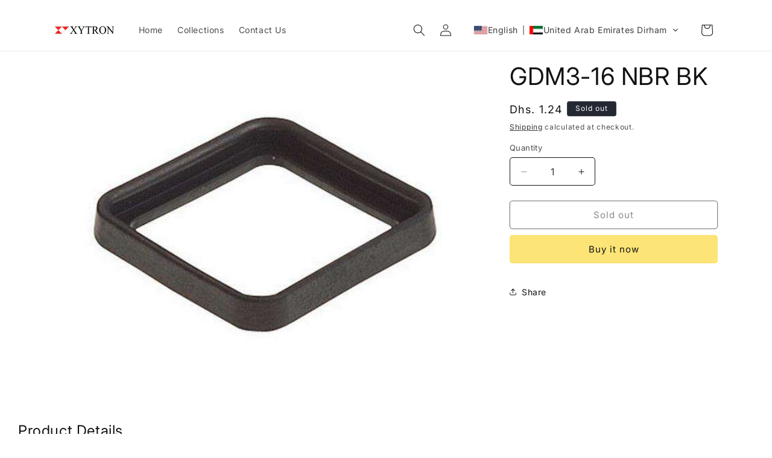

--- FILE ---
content_type: image/svg+xml
request_url: https://app.transtore.app/flags/nu.svg
body_size: 21
content:
<svg xmlns="http://www.w3.org/2000/svg" xmlns:xlink="http://www.w3.org/1999/xlink" width="600" height="300" viewBox="0 0 120 60"><clipPath id="a"><path d="M0 0v15h70v15H60zm0 30v10h30V0h30z"/></clipPath><path fill="#012169" d="M0 0h120v60H0z"/><g stroke="#c8102e" stroke-width="6"><path d="M0 0l60 30m0-30L0 30" stroke="#fff"/><path d="M0 0l60 30m0-30L0 30" clip-path="url(#a)" stroke-width="4"/><path d="M30 0v40M0 15h70" stroke="#fff" stroke-width="10"/><path d="M30 0v40M0 15h70"/></g><path d="M60 0h60v60H0V30h60z" fill="#fedd00"/><g transform="translate(30 15)"><g transform="scale(5.1039)"><circle r="1" fill="#012169"/><path id="b" d="M0-513674l301930 929245-790463-574305h977066l-790463 574305" fill="#fedd00" transform="scale(0)"/></g><use xlink:href="#b" transform="matrix(3 0 0 3 -17.5 .29)"/><use xlink:href="#b" transform="matrix(3 0 0 3 17.5 .29)"/><use xlink:href="#b" transform="matrix(3 0 0 3 0 10.29)"/><use xlink:href="#b" transform="matrix(3 0 0 3 0 -9.71)"/></g></svg>

--- FILE ---
content_type: text/javascript
request_url: https://cdn.shopify.com/extensions/019bcaed-b6ec-7984-a12b-a534efc88572/tablemaster-polaris-47/assets/tm.min.js
body_size: 211
content:
(()=>{"use strict";var _,e={335(_,e,r){var a=r(616),i=r.n(a);r(716),r(603),r(161);window.tm$=i();window.tm$}},r={};function __webpack_require__(_){var a=r[_];if(void 0!==a)return a.exports;var i=r[_]={exports:{}};return e[_].call(i.exports,i,i.exports,__webpack_require__),i.exports}__webpack_require__.m=e,_=[],__webpack_require__.O=(e,r,a,i)=>{if(!r){var u=Infinity;for(n=0;n<_.length;n++){for(var[r,a,i]=_[n],p=!0,c=0;c<r.length;c++)(!1&i||u>=i)&&Object.keys(__webpack_require__.O).every(_=>__webpack_require__.O[_](r[c]))?r.splice(c--,1):(p=!1,i<u&&(u=i));if(p){_.splice(n--,1);var b=a();void 0!==b&&(e=b)}}return e}i=i||0;for(var n=_.length;n>0&&_[n-1][2]>i;n--)_[n]=_[n-1];_[n]=[r,a,i]},__webpack_require__.n=_=>{var e=_&&_.__esModule?()=>_.default:()=>_;return __webpack_require__.d(e,{a:e}),e},__webpack_require__.d=(_,e)=>{for(var r in e)__webpack_require__.o(e,r)&&!__webpack_require__.o(_,r)&&Object.defineProperty(_,r,{enumerable:!0,get:e[r]})},__webpack_require__.o=(_,e)=>Object.prototype.hasOwnProperty.call(_,e),(()=>{var _={614:0};__webpack_require__.O.j=e=>0===_[e];var webpackJsonpCallback=(e,r)=>{var a,i,[u,p,c]=r,b=0;if(u.some(e=>0!==_[e])){for(a in p)__webpack_require__.o(p,a)&&(__webpack_require__.m[a]=p[a]);if(c)var n=c(__webpack_require__)}for(e&&e(r);b<u.length;b++)i=u[b],__webpack_require__.o(_,i)&&_[i]&&_[i][0](),_[i]=0;return __webpack_require__.O(n)},e=self.webpackChunk=self.webpackChunk||[];e.forEach(webpackJsonpCallback.bind(null,0)),e.push=webpackJsonpCallback.bind(null,e.push.bind(e))})();var a=__webpack_require__.O(void 0,[256,202],()=>__webpack_require__(335));a=__webpack_require__.O(a)})();

--- FILE ---
content_type: text/javascript
request_url: https://cdn.shopify.com/extensions/019bcaed-b6ec-7984-a12b-a534efc88572/tablemaster-polaris-47/assets/tm-core.min.js
body_size: 34302
content:
"use strict";(self.webpackChunk=self.webpackChunk||[]).push([[202],{161(t,e,n){var r=n(616),i=n(716);let o=r;!function(){var t,e;var n=function(){function FixedColumns(n,r){var i=this;if(!e||!e.versionCheck||!e.versionCheck("1.10.0"))throw new Error("FixedColumns requires DataTables 1.10 or newer");var o=new e.Api(n);this.classes=t.extend(!0,{},FixedColumns.classes),this.c=t.extend(!0,{},FixedColumns.defaults,r),r&&void 0!==r.left||void 0===this.c.leftColumns||(this.c.left=this.c.leftColumns),r&&void 0!==r.right||void 0===this.c.rightColumns||(this.c.right=this.c.rightColumns),this.s={barWidth:0,dt:o,rtl:"rtl"===t("body").css("direction")};var s={bottom:"0px",display:"block",position:"absolute",width:this.s.barWidth+1+"px"};return this.dom={leftBottomBlocker:t("<div>").css(s).css("left",0).addClass(this.classes.leftBottomBlocker),leftTopBlocker:t("<div>").css(s).css({left:0,top:0}).addClass(this.classes.leftTopBlocker),rightBottomBlocker:t("<div>").css(s).css("right",0).addClass(this.classes.rightBottomBlocker),rightTopBlocker:t("<div>").css(s).css({right:0,top:0}).addClass(this.classes.rightTopBlocker)},this.s.dt.settings()[0]._bInitComplete?(this._addStyles(),this._setKeyTableListener()):o.one("init.dt.dtfc",function(){i._addStyles(),i._setKeyTableListener()}),o.on("column-sizing.dt.dtfc",function(){return i._addStyles()}),o.settings()[0]._fixedColumns=this,o.on("destroy",function(){return i._destroy()}),this}return FixedColumns.prototype.left=function(t){return void 0!==t?(t>=0&&t<=this.s.dt.columns().count()&&(this.c.left=t,this._addStyles()),this):this.c.left},FixedColumns.prototype.right=function(t){return void 0!==t?(t>=0&&t<=this.s.dt.columns().count()&&(this.c.right=t,this._addStyles()),this):this.c.right},FixedColumns.prototype._addStyles=function(){if(this.s.dt.settings()[0].oScroll.sY){var e=t(this.s.dt.table().node()).closest("div.dataTables_scrollBody")[0],n=this.s.dt.settings()[0].oBrowser.barWidth;e.offsetWidth-e.clientWidth>=n?this.s.barWidth=n:this.s.barWidth=0,this.dom.rightTopBlocker.css("width",this.s.barWidth+1),this.dom.leftTopBlocker.css("width",this.s.barWidth+1),this.dom.rightBottomBlocker.css("width",this.s.barWidth+1),this.dom.leftBottomBlocker.css("width",this.s.barWidth+1)}var r=null,i=this.s.dt.column(0).header(),o=null;null!==i&&(o=(i=t(i)).outerHeight()+1,r=t(i.closest("div.dataTables_scroll")).css("position","relative"));var s=this.s.dt.column(0).footer(),l=null;null!==s&&(l=(s=t(s)).outerHeight(),null===r&&(r=t(s.closest("div.dataTables_scroll")).css("position","relative")));for(var u=this.s.dt.columns().data().toArray().length,d=0,c=0,f=t(this.s.dt.table().node()).children("tbody").children("tr"),h=0,p=new Map,g=0;g<u;g++){var _=this.s.dt.column(g);if(g>0&&p.set(g-1,h),_.visible()){var v=t(_.header()),m=t(_.footer());if(g-h<this.c.left){if(t(this.s.dt.table().node()).addClass(this.classes.tableFixedLeft),r.addClass(this.classes.tableFixedLeft),g-h>0)for(var b=g;b+1<u;){if((F=this.s.dt.column(b-1,{page:"current"})).visible()){d+=t(F.nodes()[0]).outerWidth(),c+=F.header()||F.footer()?t(F.header()).outerWidth():0;break}b--}for(var C=0,S=f;C<S.length;C++){var y=S[C];t(t(y).children()[g-h]).css(this._getCellCSS(!1,d,"left")).addClass(this.classes.fixedLeft)}v.css(this._getCellCSS(!0,c,"left")).addClass(this.classes.fixedLeft),m.css(this._getCellCSS(!0,c,"left")).addClass(this.classes.fixedLeft)}else{for(var D=0,w=f;D<w.length;D++){y=w[D];(P=t(t(y).children()[g-h])).hasClass(this.classes.fixedLeft)&&P.css(this._clearCellCSS("left")).removeClass(this.classes.fixedLeft)}v.hasClass(this.classes.fixedLeft)&&v.css(this._clearCellCSS("left")).removeClass(this.classes.fixedLeft),m.hasClass(this.classes.fixedLeft)&&m.css(this._clearCellCSS("left")).removeClass(this.classes.fixedLeft)}}else h++}var x=0,T=0,A=0;for(g=u-1;g>=0;g--){if((_=this.s.dt.column(g)).visible()){v=t(_.header()),m=t(_.footer());var I=p.get(g);if(void 0===I&&(I=h),g+A>=u-this.c.right){if(t(this.s.dt.table().node()).addClass(this.classes.tableFixedRight),r.addClass(this.classes.tableFixedRight),g+1+A<u)for(b=g;b+1<u;){var F;if((F=this.s.dt.column(b+1,{page:"current"})).visible()){x+=t(F.nodes()[0]).outerWidth(),T+=F.header()||F.footer()?t(F.header()).outerWidth():0;break}b++}for(var L=0,R=f;L<R.length;L++){y=R[L];t(t(y).children()[g-I]).css(this._getCellCSS(!1,x,"right")).addClass(this.classes.fixedRight)}v.css(this._getCellCSS(!0,T,"right")).addClass(this.classes.fixedRight),m.css(this._getCellCSS(!0,T,"right")).addClass(this.classes.fixedRight)}else{for(var k=0,H=f;k<H.length;k++){var P;y=H[k];(P=t(t(y).children()[g-I])).hasClass(this.classes.fixedRight)&&P.css(this._clearCellCSS("right")).removeClass(this.classes.fixedRight)}v.hasClass(this.classes.fixedRight)&&v.css(this._clearCellCSS("right")).removeClass(this.classes.fixedRight),m.hasClass(this.classes.fixedRight)&&m.css(this._clearCellCSS("right")).removeClass(this.classes.fixedRight)}}else A++}i&&(this.s.rtl?(this.dom.leftTopBlocker.outerHeight(o),r.append(this.dom.leftTopBlocker)):(this.dom.rightTopBlocker.outerHeight(o),r.append(this.dom.rightTopBlocker))),s&&(this.s.rtl?(this.dom.leftBottomBlocker.outerHeight(l),r.append(this.dom.leftBottomBlocker)):(this.dom.rightBottomBlocker.outerHeight(l),r.append(this.dom.rightBottomBlocker)))},FixedColumns.prototype._destroy=function(){this.s.dt.off(".dtfc"),this.dom.leftBottomBlocker.remove(),this.dom.leftTopBlocker.remove(),this.dom.rightBottomBlocker.remove(),this.dom.rightTopBlocker.remove()},FixedColumns.prototype._getCellCSS=function(t,e,n){return"left"===n?this.s.rtl?{position:"sticky",right:e+"px"}:{left:e+"px",position:"sticky"}:this.s.rtl?{left:e+(t?this.s.barWidth:0)+"px",position:"sticky"}:{position:"sticky",right:e+(t?this.s.barWidth:0)+"px"}},FixedColumns.prototype._clearCellCSS=function(t){return"left"===t?this.s.rtl?{position:"",right:""}:{left:"",position:""}:this.s.rtl?{left:"",position:""}:{position:"",right:""}},FixedColumns.prototype._setKeyTableListener=function(){var e=this;this.s.dt.on("key-focus.dt.dtfc",function(n,r,i){var o=t(i.node()).offset(),s=t(t(e.s.dt.table().node()).closest("div.dataTables_scrollBody"));if(e.c.left>0){var l=t(e.s.dt.column(e.c.left-1).header()),u=l.offset(),d=l.outerWidth();if(o.left<u.left+d){var c=s.scrollLeft();s.scrollLeft(c-(u.left+d-o.left))}}if(e.c.right>0){var f=e.s.dt.columns().data().toArray().length,h=t(i.node()).outerWidth(),p=t(e.s.dt.column(f-e.c.right).header()).offset();if(o.left+h>p.left){c=s.scrollLeft();s.scrollLeft(c-(p.left-(o.left+h)))}}}),this.s.dt.on("draw.dt.dtfc",function(){e._addStyles()}),this.s.dt.on("column-reorder.dt.dtfc",function(){e._addStyles()}),this.s.dt.on("column-visibility.dt.dtfc",function(t,n,r,i,o){o&&!n.bDestroying&&setTimeout(function(){e._addStyles()},50)})},FixedColumns.version="4.3.0",FixedColumns.classes={fixedLeft:"dtfc-fixed-left",fixedRight:"dtfc-fixed-right",leftBottomBlocker:"dtfc-left-bottom-blocker",leftTopBlocker:"dtfc-left-top-blocker",rightBottomBlocker:"dtfc-right-bottom-blocker",rightTopBlocker:"dtfc-right-top-blocker",tableFixedLeft:"dtfc-has-left",tableFixedRight:"dtfc-has-right"},FixedColumns.defaults={i18n:{button:"FixedColumns"},left:1,right:0},FixedColumns}();!function setJQuery(n){e=(t=n).fn.dataTable}(o),o.fn.dataTable.FixedColumns=n,o.fn.DataTable.FixedColumns=n;var r=i.A.Api.register;function _init(t,e){void 0===e&&(e=null);var r=new i.A.Api(t),o=e||(r.init().fixedColumns||i.A.defaults.fixedColumns);return new n(r,o)}r("fixedColumns()",function(){return this}),r("fixedColumns().left()",function(t){var e=this.context[0];return void 0!==t?(e._fixedColumns.left(t),this):e._fixedColumns.left()}),r("fixedColumns().right()",function(t){var e=this.context[0];return void 0!==t?(e._fixedColumns.right(t),this):e._fixedColumns.right()}),i.A.ext.buttons.fixedColumns={action:function(t,e,n,r){o(n).attr("active")?(o(n).removeAttr("active").removeClass("active"),e.fixedColumns().left(0),e.fixedColumns().right(0)):(o(n).attr("active","true").addClass("active"),e.fixedColumns().left(r.config.left),e.fixedColumns().right(r.config.right))},config:{left:1,right:0},init:function(t,e,n){void 0===t.settings()[0]._fixedColumns&&_init(t.settings(),n),o(e).attr("active","true").addClass("active"),t.button(e).text(n.text||t.i18n("buttons.fixedColumns",t.settings()[0]._fixedColumns.c.i18n.button))},text:null},o(document).on("plugin-init.dt",function(t,e){"dt"===t.namespace&&(e.oInit.fixedColumns||i.A.defaults.fixedColumns)&&(e._fixedColumns||_init(e,null))})}()},603(t,e,n){var r=n(616),i=n(716);let o=r;var Responsive=function(t,e){if(!i.A.versionCheck||!i.A.versionCheck("1.10.10"))throw"DataTables Responsive requires DataTables 1.10.10 or newer";this.s={childNodeStore:{},columns:[],current:[],dt:new i.A.Api(t)},this.s.dt.settings()[0].responsive||(e&&"string"==typeof e.details?e.details={type:e.details}:e&&!1===e.details?e.details={type:!1}:e&&!0===e.details&&(e.details={type:"inline"}),this.c=o.extend(!0,{},Responsive.defaults,i.A.defaults.responsive,e),t.responsive=this,this._constructor())};o.extend(Responsive.prototype,{_constructor:function(){var t=this,e=this.s.dt,n=e.settings()[0],r=o(window).innerWidth();e.settings()[0]._responsive=this,o(window).on("resize.dtr orientationchange.dtr",i.A.util.throttle(function(){var e=o(window).innerWidth();e!==r&&(t._resize(),r=e)})),n.oApi._fnCallbackReg(n,"aoRowCreatedCallback",function(n,r,i){-1!==o.inArray(!1,t.s.current)&&o(">td, >th",n).each(function(n){var r=e.column.index("toData",n);!1===t.s.current[r]&&o(this).css("display","none")})}),e.on("destroy.dtr",function(){e.off(".dtr"),o(e.table().body()).off(".dtr"),o(window).off("resize.dtr orientationchange.dtr"),e.cells(".dtr-control").nodes().to$().removeClass("dtr-control"),o.each(t.s.current,function(e,n){!1===n&&t._setColumnVis(e,!0)})}),this.c.breakpoints.sort(function(t,e){return t.width<e.width?1:t.width>e.width?-1:0}),this._classLogic(),this._resizeAuto();var s=this.c.details;!1!==s.type&&(t._detailsInit(),e.on("column-visibility.dtr",function(){t._timer&&clearTimeout(t._timer),t._timer=setTimeout(function(){t._timer=null,t._classLogic(),t._resizeAuto(),t._resize(!0),t._redrawChildren()},100)}),e.on("draw.dtr",function(){t._redrawChildren()}),o(e.table().node()).addClass("dtr-"+s.type)),e.on("column-reorder.dtr",function(e,n,r){t._classLogic(),t._resizeAuto(),t._resize(!0)}),e.on("column-sizing.dtr",function(){t._resizeAuto(),t._resize()}),e.on("column-calc.dt",function(e,n){for(var r=t.s.current,i=0;i<r.length;i++){var o=n.visible.indexOf(i);!1===r[i]&&o>=0&&n.visible.splice(o,1)}}),e.on("preXhr.dtr",function(){var n=[];e.rows().every(function(){this.child.isShown()&&n.push(this.id(!0))}),e.one("draw.dtr",function(){t._resizeAuto(),t._resize(),e.rows(n).every(function(){t._detailsDisplay(this,!1)})})}),e.on("draw.dtr",function(){t._controlClass()}).on("init.dtr",function(n,r,i){"dt"===n.namespace&&(t._resizeAuto(),t._resize(),o.inArray(!1,t.s.current)&&e.columns.adjust())}),this._resize()},_childNodes:function(t,e,n){var r=e+"-"+n;if(this.s.childNodeStore[r])return this.s.childNodeStore[r];for(var i=[],o=t.cell(e,n).node().childNodes,s=0,l=o.length;s<l;s++)i.push(o[s]);return this.s.childNodeStore[r]=i,i},_childNodesRestore:function(t,e,n){var r=e+"-"+n;if(this.s.childNodeStore[r]){for(var i=t.cell(e,n).node(),o=this.s.childNodeStore[r][0].parentNode.childNodes,s=[],l=0,u=o.length;l<u;l++)s.push(o[l]);for(var d=0,c=s.length;d<c;d++)i.appendChild(s[d]);this.s.childNodeStore[r]=void 0}},_columnsVisiblity:function(t){var e,n,r=this.s.dt,i=this.s.columns,s=i.map(function(t,e){return{columnIdx:e,priority:t.priority}}).sort(function(t,e){return t.priority!==e.priority?t.priority-e.priority:t.columnIdx-e.columnIdx}),l=o.map(i,function(e,n){return!1===r.column(n).visible()?"not-visible":(!e.auto||null!==e.minWidth)&&(!0===e.auto?"-":-1!==o.inArray(t,e.includeIn))}),u=0;for(e=0,n=l.length;e<n;e++)!0===l[e]&&(u+=i[e].minWidth);var d=r.settings()[0].oScroll,c=d.sY||d.sX?d.iBarWidth:0,f=r.table().container().offsetWidth-c-u;for(e=0,n=l.length;e<n;e++)i[e].control&&(f-=i[e].minWidth);var h=!1;for(e=0,n=s.length;e<n;e++){var p=s[e].columnIdx;"-"===l[p]&&!i[p].control&&i[p].minWidth&&(h||f-i[p].minWidth<0?(h=!0,l[p]=!1):l[p]=!0,f-=i[p].minWidth)}var g=!1;for(e=0,n=i.length;e<n;e++)if(!i[e].control&&!i[e].never&&!1===l[e]){g=!0;break}for(e=0,n=i.length;e<n;e++)i[e].control&&(l[e]=g),"not-visible"===l[e]&&(l[e]=!1);return-1===o.inArray(!0,l)&&(l[0]=!0),l},_classLogic:function(){var t=this,e=this.c.breakpoints,n=this.s.dt,r=n.columns().eq(0).map(function(t){var e=this.column(t),r=e.header().className,i=n.settings()[0].aoColumns[t].responsivePriority,o=e.header().getAttribute("data-priority");return void 0===i&&(i=null==o?1e4:1*o),{className:r,includeIn:[],auto:!1,control:!1,never:!!r.match(/\b(dtr\-)?never\b/),priority:i}}),add=function(t,e){var n=r[t].includeIn;-1===o.inArray(e,n)&&n.push(e)},column=function(n,i,o,s){var l,u,d;if(o){if("max-"===o)for(l=t._find(i).width,u=0,d=e.length;u<d;u++)e[u].width<=l&&add(n,e[u].name);else if("min-"===o)for(l=t._find(i).width,u=0,d=e.length;u<d;u++)e[u].width>=l&&add(n,e[u].name);else if("not-"===o)for(u=0,d=e.length;u<d;u++)-1===e[u].name.indexOf(s)&&add(n,e[u].name)}else r[n].includeIn.push(i)};r.each(function(t,n){for(var r=t.className.split(" "),i=!1,s=0,l=r.length;s<l;s++){var u=r[s].trim();if("all"===u||"dtr-all"===u)return i=!0,void(t.includeIn=o.map(e,function(t){return t.name}));if("none"===u||"dtr-none"===u||t.never)return void(i=!0);if("control"===u||"dtr-control"===u)return i=!0,void(t.control=!0);o.each(e,function(t,e){var r=e.name.split("-"),o=new RegExp("(min\\-|max\\-|not\\-)?("+r[0]+")(\\-[_a-zA-Z0-9])?"),s=u.match(o);s&&(i=!0,s[2]===r[0]&&s[3]==="-"+r[1]?column(n,e.name,s[1],s[2]+s[3]):s[2]!==r[0]||s[3]||column(n,e.name,s[1],s[2]))})}i||(t.auto=!0)}),this.s.columns=r},_controlClass:function(){if("inline"===this.c.details.type){var t=this.s.dt,e=this.s.current,n=o.inArray(!0,e);t.cells(null,function(t){return t!==n},{page:"current"}).nodes().to$().filter(".dtr-control").removeClass("dtr-control"),t.cells(null,n,{page:"current"}).nodes().to$().addClass("dtr-control")}},_detailsDisplay:function(t,e){var n=this,r=this.s.dt,i=this.c.details,event=function(n){o(t.node()).toggleClass("parent",!1!==n),o(r.table().node()).triggerHandler("responsive-display.dt",[r,t,n,e])};if(i&&!1!==i.type){var s="string"==typeof i.renderer?Responsive.renderer[i.renderer]():i.renderer,l=i.display(t,e,function(){return s.call(n,r,t[0],n._detailsObj(t[0]))},function(){event(!1)});"boolean"==typeof l&&event(l)}},_detailsInit:function(){var t=this,e=this.s.dt,n=this.c.details;"inline"===n.type&&(n.target="td.dtr-control, th.dtr-control"),e.on("draw.dtr",function(){t._tabIndexes()}),t._tabIndexes(),o(e.table().body()).on("keyup.dtr","td, th",function(t){13===t.keyCode&&o(this).data("dtr-keyboard")&&o(this).click()});var r=n.target,i="string"==typeof r?r:"td, th";void 0===r&&null===r||o(e.table().body()).on("click.dtr mousedown.dtr mouseup.dtr",i,function(n){if(o(e.table().node()).hasClass("collapsed")&&-1!==o.inArray(o(this).closest("tr").get(0),e.rows().nodes().toArray())){if("number"==typeof r){var i=r<0?e.columns().eq(0).length+r:r;if(e.cell(this).index().column!==i)return}var s=e.row(o(this).closest("tr"));"click"===n.type?t._detailsDisplay(s,!1):"mousedown"===n.type?o(this).css("outline","none"):"mouseup"===n.type&&o(this).trigger("blur").css("outline","")}})},_detailsObj:function(t){var e=this,n=this.s.dt;return o.map(this.s.columns,function(r,i){if(!r.never&&!r.control){var s=n.settings()[0].aoColumns[i];return{className:s.sClass,columnIndex:i,data:n.cell(t,i).render(e.c.orthogonal),hidden:n.column(i).visible()&&!e.s.current[i],rowIndex:t,title:null!==s.sTitle?s.sTitle:o(n.column(i).header()).text()}}})},_find:function(t){for(var e=this.c.breakpoints,n=0,r=e.length;n<r;n++)if(e[n].name===t)return e[n]},_redrawChildren:function(){var t=this,e=this.s.dt;e.rows({page:"current"}).iterator("row",function(n,r){t._detailsDisplay(e.row(r),!0)})},_resize:function(t){var e,n,r=this,i=this.s.dt,s=o(window).innerWidth(),l=this.c.breakpoints,u=l[0].name,d=this.s.columns,c=this.s.current.slice();for(e=l.length-1;e>=0;e--)if(s<=l[e].width){u=l[e].name;break}var f=this._columnsVisiblity(u);this.s.current=f;var h=!1;for(e=0,n=d.length;e<n;e++)if(!1===f[e]&&!d[e].never&&!d[e].control&&!1==!i.column(e).visible()){h=!0;break}o(i.table().node()).toggleClass("collapsed",h);var p=!1,g=0;i.columns().eq(0).each(function(e,n){!0===f[n]&&g++,(t||f[n]!==c[n])&&(p=!0,r._setColumnVis(e,f[n]))}),this._redrawChildren(),p&&(o(i.table().node()).trigger("responsive-resize.dt",[i,this.s.current]),0===i.page.info().recordsDisplay&&o("td",i.table().body()).eq(0).attr("colspan",g)),r._controlClass()},_resizeAuto:function(){var t=this.s.dt,e=this.s.columns,n=this;if(this.c.auto&&-1!==o.inArray(!0,o.map(e,function(t){return t.auto}))){o.isEmptyObject(this.s.childNodeStore)||o.each(this.s.childNodeStore,function(e){var r=e.split("-");n._childNodesRestore(t,1*r[0],1*r[1])});t.table().node().offsetWidth,t.columns;var r=t.table().node().cloneNode(!1),i=o(t.table().header().cloneNode(!1)).appendTo(r),s=o(t.table().body()).clone(!1,!1).empty().appendTo(r);r.style.width="auto";var l=t.columns().header().filter(function(e){return t.column(e).visible()}).to$().clone(!1).css("display","table-cell").css("width","auto").css("min-width",0);o(s).append(o(t.rows({page:"current"}).nodes()).clone(!1)).find("th, td").css("display","");var u=t.table().footer();if(u){var d=o(u.cloneNode(!1)).appendTo(r),c=t.columns().footer().filter(function(e){return t.column(e).visible()}).to$().clone(!1).css("display","table-cell");o("<tr/>").append(c).appendTo(d)}o("<tr/>").append(l).appendTo(i),"inline"===this.c.details.type&&o(r).addClass("dtr-inline collapsed"),o(r).find("[name]").removeAttr("name"),o(r).css("position","relative");var f=o("<div/>").css({width:1,height:1,overflow:"hidden",clear:"both"}).append(r);f.insertBefore(t.table().node()),l.each(function(n){var r=t.column.index("fromVisible",n);e[r].minWidth=this.offsetWidth||0}),f.remove()}},_responsiveOnlyHidden:function(){var t=this.s.dt;return o.map(this.s.current,function(e,n){return!1===t.column(n).visible()||e})},_setColumnVis:function(t,e){var n=this,r=this.s.dt,i=e?"":"none";o(r.column(t).header()).css("display",i).toggleClass("dtr-hidden",!e),o(r.column(t).footer()).css("display",i).toggleClass("dtr-hidden",!e),r.column(t).nodes().to$().css("display",i).toggleClass("dtr-hidden",!e),o.isEmptyObject(this.s.childNodeStore)||r.cells(null,t).indexes().each(function(t){n._childNodesRestore(r,t.row,t.column)})},_tabIndexes:function(){var t=this.s.dt,e=t.cells({page:"current"}).nodes().to$(),n=t.settings()[0],r=this.c.details.target;e.filter("[data-dtr-keyboard]").removeData("[data-dtr-keyboard]"),"number"==typeof r?t.cells(null,r,{page:"current"}).nodes().to$().attr("tabIndex",n.iTabIndex).data("dtr-keyboard",1):("td:first-child, th:first-child"===r&&(r=">td:first-child, >th:first-child"),o(r,t.rows({page:"current"}).nodes()).attr("tabIndex",n.iTabIndex).data("dtr-keyboard",1))}}),Responsive.breakpoints=[{name:"desktop",width:Infinity},{name:"tablet-l",width:1024},{name:"tablet-p",width:768},{name:"mobile-l",width:480},{name:"mobile-p",width:320}],Responsive.display={childRow:function(t,e,n){return e?o(t.node()).hasClass("parent")?(t.child(n(),"child").show(),!0):void 0:t.child.isShown()?(t.child(!1),!1):(t.child(n(),"child").show(),!0)},childRowImmediate:function(t,e,n){return!e&&t.child.isShown()||!t.responsive.hasHidden()?(t.child(!1),!1):(t.child(n(),"child").show(),!0)},modal:function(t){return function(e,n,r,i){if(n){if(!(s=o("div.dtr-modal-content")).length||e.index()!==s.data("dtr-row-idx"))return null;s.empty().append(r())}else{var close=function(){s.remove(),o(document).off("keypress.dtr"),o(e.node()).removeClass("parent"),i()},s=o('<div class="dtr-modal"/>').append(o('<div class="dtr-modal-display"/>').append(o('<div class="dtr-modal-content"/>').data("dtr-row-idx",e.index()).append(r())).append(o('<div class="dtr-modal-close">&times;</div>').click(function(){close()}))).append(o('<div class="dtr-modal-background"/>').click(function(){close()})).appendTo("body");o(e.node()).addClass("parent"),o(document).on("keyup.dtr",function(t){27===t.keyCode&&(t.stopPropagation(),close())})}return t&&t.header&&o("div.dtr-modal-content").prepend("<h2>"+t.header(e)+"</h2>"),!0}}},Responsive.renderer={listHiddenNodes:function(){return function(t,e,n){var r=this,i=o('<ul data-dtr-index="'+e+'" class="dtr-details"/>'),s=!1;o.each(n,function(e,n){if(n.hidden){var l=n.className?'class="'+n.className+'"':"";o("<li "+l+' data-dtr-index="'+n.columnIndex+'" data-dt-row="'+n.rowIndex+'" data-dt-column="'+n.columnIndex+'"><span class="dtr-title">'+n.title+"</span> </li>").append(o('<span class="dtr-data"/>').append(r._childNodes(t,n.rowIndex,n.columnIndex))).appendTo(i),s=!0}});return!!s&&i}},listHidden:function(){return function(t,e,n){var r=o.map(n,function(t){var e=t.className?'class="'+t.className+'"':"";return t.hidden?"<li "+e+' data-dtr-index="'+t.columnIndex+'" data-dt-row="'+t.rowIndex+'" data-dt-column="'+t.columnIndex+'"><span class="dtr-title">'+t.title+'</span> <span class="dtr-data">'+t.data+"</span></li>":""}).join("");return!!r&&o('<ul data-dtr-index="'+e+'" class="dtr-details"/>').append(r)}},tableAll:function(t){return t=o.extend({tableClass:""},t),function(e,n,r){var i=o.map(r,function(t){return"<tr "+(t.className?'class="'+t.className+'"':"")+' data-dt-row="'+t.rowIndex+'" data-dt-column="'+t.columnIndex+'"><td>'+t.title+":</td> <td>"+t.data+"</td></tr>"}).join("");return o('<table class="'+t.tableClass+' dtr-details" width="100%"/>').append(i)}}},Responsive.defaults={breakpoints:Responsive.breakpoints,auto:!0,details:{display:Responsive.display.childRow,renderer:Responsive.renderer.listHidden(),target:0,type:"inline"},orthogonal:"display"};var s=o.fn.dataTable.Api;s.register("responsive()",function(){return this}),s.register("responsive.index()",function(t){return{column:(t=o(t)).data("dtr-index"),row:t.parent().data("dtr-index")}}),s.register("responsive.rebuild()",function(){return this.iterator("table",function(t){t._responsive&&t._responsive._classLogic()})}),s.register("responsive.recalc()",function(){return this.iterator("table",function(t){t._responsive&&(t._responsive._resizeAuto(),t._responsive._resize())})}),s.register("responsive.hasHidden()",function(){var t=this.context[0];return!!t._responsive&&-1!==o.inArray(!1,t._responsive._responsiveOnlyHidden())}),s.registerPlural("columns().responsiveHidden()","column().responsiveHidden()",function(){return this.iterator("column",function(t,e){return!!t._responsive&&t._responsive._responsiveOnlyHidden()[e]},1)}),Responsive.version="2.5.0",o.fn.dataTable.Responsive=Responsive,o.fn.DataTable.Responsive=Responsive,o(document).on("preInit.dt.dtr",function(t,e,n){if("dt"===t.namespace&&(o(e.nTable).hasClass("responsive")||o(e.nTable).hasClass("dt-responsive")||e.oInit.responsive||i.A.defaults.responsive)){var r=e.oInit.responsive;!1!==r&&new Responsive(e,o.isPlainObject(r)?r:{})}})},716(t,e,n){n.d(e,{A:()=>N});var r,i,o,s,l=n(616),DataTable=function(t,e){if(DataTable.factory(t,e))return DataTable;if(this instanceof DataTable)return l(t).DataTable(e);e=t,this.$=function(t,e){return this.api(!0).$(t,e)},this._=function(t,e){return this.api(!0).rows(t,e).data()},this.api=function(t){return new i(t?_fnSettingsFromNode(this[r.iApiIndex]):this)},this.fnAddData=function(t,e){var n=this.api(!0),r=Array.isArray(t)&&(Array.isArray(t[0])||l.isPlainObject(t[0]))?n.rows.add(t):n.row.add(t);return(void 0===e||e)&&n.draw(),r.flatten().toArray()},this.fnAdjustColumnSizing=function(t){var e=this.api(!0).columns.adjust(),n=e.settings()[0],r=n.oScroll;void 0===t||t?e.draw(!1):""===r.sX&&""===r.sY||_fnScrollDraw(n)},this.fnClearTable=function(t){var e=this.api(!0).clear();(void 0===t||t)&&e.draw()},this.fnClose=function(t){this.api(!0).row(t).child.hide()},this.fnDeleteRow=function(t,e,n){var r=this.api(!0),i=r.rows(t),o=i.settings()[0],s=o.aoData[i[0][0]];return i.remove(),e&&e.call(this,o,s),(void 0===n||n)&&r.draw(),s},this.fnDestroy=function(t){this.api(!0).destroy(t)},this.fnDraw=function(t){this.api(!0).draw(t)},this.fnFilter=function(t,e,n,r,i,o){var s=this.api(!0);null==e?s.search(t,n,r,o):s.column(e).search(t,n,r,o),s.draw()},this.fnGetData=function(t,e){var n=this.api(!0);if(void 0!==t){var r=t.nodeName?t.nodeName.toLowerCase():"";return void 0!==e||"td"==r||"th"==r?n.cell(t,e).data():n.row(t).data()||null}return n.data().toArray()},this.fnGetNodes=function(t){var e=this.api(!0);return void 0!==t?e.row(t).node():e.rows().nodes().flatten().toArray()},this.fnGetPosition=function(t){var e=this.api(!0),n=t.nodeName.toUpperCase();if("TR"==n)return e.row(t).index();if("TD"==n||"TH"==n){var r=e.cell(t).index();return[r.row,r.columnVisible,r.column]}return null},this.fnIsOpen=function(t){return this.api(!0).row(t).child.isShown()},this.fnOpen=function(t,e,n){return this.api(!0).row(t).child(e,n).show().child()[0]},this.fnPageChange=function(t,e){var n=this.api(!0).page(t);(void 0===e||e)&&n.draw(!1)},this.fnSetColumnVis=function(t,e,n){var r=this.api(!0).column(t).visible(e);(void 0===n||n)&&r.columns.adjust().draw()},this.fnSettings=function(){return _fnSettingsFromNode(this[r.iApiIndex])},this.fnSort=function(t){this.api(!0).order(t).draw()},this.fnSortListener=function(t,e,n){this.api(!0).order.listener(t,e,n)},this.fnUpdate=function(t,e,n,r,i){var o=this.api(!0);return null==n?o.row(e).data(t):o.cell(e,n).data(t),(void 0===i||i)&&o.columns.adjust(),(void 0===r||r)&&o.draw(),0},this.fnVersionCheck=r.fnVersionCheck;var n=this,o=void 0===e,s=this.length;for(var u in o&&(e={}),this.oApi=this.internal=r.internal,DataTable.ext.internal)u&&(this[u]=_fnExternApiFunc(u));return this.each(function(){var t,r=s>1?_fnExtend({},e,!0):e,i=0,u=this.getAttribute("id"),d=!1,c=DataTable.defaults,f=l(this);if("table"==this.nodeName.toLowerCase()){_fnCompatOpts(c),_fnCompatCols(c.column),_fnCamelToHungarian(c,c,!0),_fnCamelToHungarian(c.column,c.column,!0),_fnCamelToHungarian(c,l.extend(r,f.data()),!0);var h=DataTable.settings;for(i=0,t=h.length;i<t;i++){var p=h[i];if(p.nTable==this||p.nTHead&&p.nTHead.parentNode==this||p.nTFoot&&p.nTFoot.parentNode==this){var g=void 0!==r.bRetrieve?r.bRetrieve:c.bRetrieve,_=void 0!==r.bDestroy?r.bDestroy:c.bDestroy;if(o||g)return p.oInstance;if(_){p.oInstance.fnDestroy();break}return void _fnLog(p,0,"Cannot reinitialise DataTable",3)}if(p.sTableId==this.id){h.splice(i,1);break}}null!==u&&""!==u||(u="DataTables_Table_"+DataTable.ext._unique++,this.id=u);var m=l.extend(!0,{},DataTable.models.oSettings,{sDestroyWidth:f[0].style.width,sInstance:u,sTableId:u});m.nTable=this,m.oApi=n.internal,m.oInit=r,h.push(m),m.oInstance=1===n.length?n:f.dataTable(),_fnCompatOpts(r),_fnLanguageCompat(r.oLanguage),r.aLengthMenu&&!r.iDisplayLength&&(r.iDisplayLength=Array.isArray(r.aLengthMenu[0])?r.aLengthMenu[0][0]:r.aLengthMenu[0]),r=_fnExtend(l.extend(!0,{},c),r),_fnMap(m.oFeatures,r,["bPaginate","bLengthChange","bFilter","bSort","bSortMulti","bInfo","bProcessing","bAutoWidth","bSortClasses","bServerSide","bDeferRender"]),_fnMap(m,r,["asStripeClasses","ajax","fnServerData","fnFormatNumber","sServerMethod","aaSorting","aaSortingFixed","aLengthMenu","sPaginationType","sAjaxSource","sAjaxDataProp","iStateDuration","sDom","bSortCellsTop","iTabIndex","fnStateLoadCallback","fnStateSaveCallback","renderer","searchDelay","rowId",["iCookieDuration","iStateDuration"],["oSearch","oPreviousSearch"],["aoSearchCols","aoPreSearchCols"],["iDisplayLength","_iDisplayLength"]]),_fnMap(m.oScroll,r,[["sScrollX","sX"],["sScrollXInner","sXInner"],["sScrollY","sY"],["bScrollCollapse","bCollapse"]]),_fnMap(m.oLanguage,r,"fnInfoCallback"),_fnCallbackReg(m,"aoDrawCallback",r.fnDrawCallback,"user"),_fnCallbackReg(m,"aoServerParams",r.fnServerParams,"user"),_fnCallbackReg(m,"aoStateSaveParams",r.fnStateSaveParams,"user"),_fnCallbackReg(m,"aoStateLoadParams",r.fnStateLoadParams,"user"),_fnCallbackReg(m,"aoStateLoaded",r.fnStateLoaded,"user"),_fnCallbackReg(m,"aoRowCallback",r.fnRowCallback,"user"),_fnCallbackReg(m,"aoRowCreatedCallback",r.fnCreatedRow,"user"),_fnCallbackReg(m,"aoHeaderCallback",r.fnHeaderCallback,"user"),_fnCallbackReg(m,"aoFooterCallback",r.fnFooterCallback,"user"),_fnCallbackReg(m,"aoInitComplete",r.fnInitComplete,"user"),_fnCallbackReg(m,"aoPreDrawCallback",r.fnPreDrawCallback,"user"),m.rowIdFn=v(r.rowId),_fnBrowserDetect(m);var b=m.oClasses;if(l.extend(b,DataTable.ext.classes,r.oClasses),f.addClass(b.sTable),void 0===m.iInitDisplayStart&&(m.iInitDisplayStart=r.iDisplayStart,m._iDisplayStart=r.iDisplayStart),null!==r.iDeferLoading){m.bDeferLoading=!0;var C=Array.isArray(r.iDeferLoading);m._iRecordsDisplay=C?r.iDeferLoading[0]:r.iDeferLoading,m._iRecordsTotal=C?r.iDeferLoading[1]:r.iDeferLoading}var S=m.oLanguage;l.extend(!0,S,r.oLanguage),S.sUrl?(l.ajax({dataType:"json",url:S.sUrl,success:function(t){_fnCamelToHungarian(c.oLanguage,t),_fnLanguageCompat(t),l.extend(!0,S,t,m.oInit.oLanguage),_fnCallbackFire(m,null,"i18n",[m]),_fnInitialise(m)},error:function(){_fnInitialise(m)}}),d=!0):_fnCallbackFire(m,null,"i18n",[m]),null===r.asStripeClasses&&(m.asStripeClasses=[b.sStripeOdd,b.sStripeEven]);var y=m.asStripeClasses,D=f.children("tbody").find("tr").eq(0);-1!==l.inArray(!0,l.map(y,function(t,e){return D.hasClass(t)}))&&(l("tbody tr",this).removeClass(y.join(" ")),m.asDestroyStripes=y.slice());var w,x=[],T=this.getElementsByTagName("thead");if(0!==T.length&&(_fnDetectHeader(m.aoHeader,T[0]),x=_fnGetUniqueThs(m)),null===r.aoColumns)for(w=[],i=0,t=x.length;i<t;i++)w.push(null);else w=r.aoColumns;for(i=0,t=w.length;i<t;i++)_fnAddColumn(m,x?x[i]:null);if(_fnApplyColumnDefs(m,r.aoColumnDefs,w,function(t,e){_fnColumnOptions(m,t,e)}),D.length){var a=function(t,e){return null!==t.getAttribute("data-"+e)?e:null};l(D[0]).children("th, td").each(function(t,e){var n=m.aoColumns[t];if(n||_fnLog(m,0,"Incorrect column count",18),n.mData===t){var r=a(e,"sort")||a(e,"order"),i=a(e,"filter")||a(e,"search");null===r&&null===i||(n.mData={_:t+".display",sort:null!==r?t+".@data-"+r:void 0,type:null!==r?t+".@data-"+r:void 0,filter:null!==i?t+".@data-"+i:void 0},n._isArrayHost=!0,_fnColumnOptions(m,t))}})}var A=m.oFeatures,loadedInit=function(){if(void 0===r.aaSorting){var e=m.aaSorting;for(i=0,t=e.length;i<t;i++)e[i][1]=m.aoColumns[i].asSorting[0]}_fnSortingClasses(m),A.bSort&&_fnCallbackReg(m,"aoDrawCallback",function(){if(m.bSorted){var t=_fnSortFlatten(m),e={};l.each(t,function(t,n){e[n.src]=n.dir}),_fnCallbackFire(m,null,"order",[m,t,e]),_fnSortAria(m)}}),_fnCallbackReg(m,"aoDrawCallback",function(){(m.bSorted||"ssp"===_fnDataSource(m)||A.bDeferRender)&&_fnSortingClasses(m)},"sc");var n=f.children("caption").each(function(){this._captionSide=l(this).css("caption-side")}),o=f.children("thead");0===o.length&&(o=l("<thead/>").appendTo(f)),m.nTHead=o[0];var s=f.children("tbody");0===s.length&&(s=l("<tbody/>").insertAfter(o)),m.nTBody=s[0];var u=f.children("tfoot");if(0===u.length&&n.length>0&&(""!==m.oScroll.sX||""!==m.oScroll.sY)&&(u=l("<tfoot/>").appendTo(f)),0===u.length||0===u.children().length?f.addClass(b.sNoFooter):u.length>0&&(m.nTFoot=u[0],_fnDetectHeader(m.aoFooter,m.nTFoot)),r.aaData)for(i=0;i<r.aaData.length;i++)_fnAddData(m,r.aaData[i]);else(m.bDeferLoading||"dom"==_fnDataSource(m))&&_fnAddTr(m,l(m.nTBody).children("tr"));m.aiDisplay=m.aiDisplayMaster.slice(),m.bInitialised=!0,!1===d&&_fnInitialise(m)};_fnCallbackReg(m,"aoDrawCallback",_fnSaveState,"state_save"),r.bStateSave?(A.bStateSave=!0,_fnLoadState(m,r,loadedInit)):loadedInit()}else _fnLog(null,0,"Non-table node initialisation ("+this.nodeName+")",2)}),n=null,this},u={},d=/[\r\n\u2028]/g,c=/<.*?>/g,f=/^\d{2,4}[\.\/\-]\d{1,2}[\.\/\-]\d{1,2}([T ]{1}\d{1,2}[:\.]\d{2}([\.:]\d{2})?)?$/,h=new RegExp("(\\"+["/",".","*","+","?","|","(",")","[","]","{","}","\\","$","^","-"].join("|\\")+")","g"),p=/['\u00A0,$£€¥%\u2009\u202F\u20BD\u20a9\u20BArfkɃΞ]/gi,_empty=function(t){return!t||!0===t||"-"===t},_intVal=function(t){var e=parseInt(t,10);return!isNaN(e)&&isFinite(t)?e:null},_numToDecimal=function(t,e){return u[e]||(u[e]=new RegExp(b(e),"g")),"string"==typeof t&&"."!==e?t.replace(/\./g,"").replace(u[e],"."):t},_isNumber=function(t,e,n){var r=typeof t,i="string"===r;return"number"===r||"bigint"===r||(!!_empty(t)||(e&&i&&(t=_numToDecimal(t,e)),n&&i&&(t=t.replace(p,"")),!isNaN(parseFloat(t))&&isFinite(t)))},_htmlNumeric=function(t,e,n){if(_empty(t))return!0;var r=function(t){return _empty(t)||"string"==typeof t}(t);return r&&!!_isNumber(_stripHtml(t),e,n)||null},_pluck=function(t,e,n){var r=[],i=0,o=t.length;if(void 0!==n)for(;i<o;i++)t[i]&&t[i][e]&&r.push(t[i][e][n]);else for(;i<o;i++)t[i]&&r.push(t[i][e]);return r},_pluck_order=function(t,e,n,r){var i=[],o=0,s=e.length;if(void 0!==r)for(;o<s;o++)t[e[o]][n]&&i.push(t[e[o]][n][r]);else for(;o<s;o++)i.push(t[e[o]][n]);return i},_range=function(t,e){var n,r=[];void 0===e?(e=0,n=t):(n=e,e=t);for(var i=e;i<n;i++)r.push(i);return r},_removeEmpty=function(t){for(var e=[],n=0,r=t.length;n<r;n++)t[n]&&e.push(t[n]);return e},_stripHtml=function(t){return t.replace(c,"").replace(/<script/i,"")},_unique=function(t){if(function(t){if(t.length<2)return!0;for(var e=t.slice().sort(),n=e[0],r=1,i=e.length;r<i;r++){if(e[r]===n)return!1;n=e[r]}return!0}(t))return t.slice();var e,n,r,i=[],o=t.length,s=0;t:for(n=0;n<o;n++){for(e=t[n],r=0;r<s;r++)if(i[r]===e)continue t;i.push(e),s++}return i},_flatten=function(t,e){if(Array.isArray(e))for(var n=0;n<e.length;n++)_flatten(t,e[n]);else t.push(e);return t},_includes=function(t,e){return void 0===e&&(e=0),-1!==this.indexOf(t,e)};function _fnHungarianMap(t){var e,n,r={};l.each(t,function(i,o){(e=i.match(/^([^A-Z]+?)([A-Z])/))&&-1!=="a aa ai ao as b fn i m o s ".indexOf(e[1]+" ")&&(n=i.replace(e[0],e[2].toLowerCase()),r[n]=i,"o"===e[1]&&_fnHungarianMap(t[i]))}),t._hungarianMap=r}function _fnCamelToHungarian(t,e,n){var r;t._hungarianMap||_fnHungarianMap(t),l.each(e,function(i,o){void 0===(r=t._hungarianMap[i])||!n&&void 0!==e[r]||("o"===r.charAt(0)?(e[r]||(e[r]={}),l.extend(!0,e[r],e[i]),_fnCamelToHungarian(t[r],e[r],n)):e[r]=e[i])})}function _fnLanguageCompat(t){var e=DataTable.defaults.oLanguage,n=e.sDecimal;if(n&&_addNumericSort(n),t){var r=t.sZeroRecords;!t.sEmptyTable&&r&&"No data available in table"===e.sEmptyTable&&_fnMap(t,t,"sZeroRecords","sEmptyTable"),!t.sLoadingRecords&&r&&"Loading..."===e.sLoadingRecords&&_fnMap(t,t,"sZeroRecords","sLoadingRecords"),t.sInfoThousands&&(t.sThousands=t.sInfoThousands);var i=t.sDecimal;i&&n!==i&&_addNumericSort(i)}}Array.isArray||(Array.isArray=function(t){return"[object Array]"===Object.prototype.toString.call(t)}),Array.prototype.includes||(Array.prototype.includes=_includes),String.prototype.trim||(String.prototype.trim=function(){return this.replace(/^[\s\uFEFF\xA0]+|[\s\uFEFF\xA0]+$/g,"")}),String.prototype.includes||(String.prototype.includes=_includes),DataTable.util={throttle:function(t,e){var n,r,i=void 0!==e?e:200;return function(){var e=this,o=+new Date,s=arguments;n&&o<n+i?(clearTimeout(r),r=setTimeout(function(){n=void 0,t.apply(e,s)},i)):(n=o,t.apply(e,s))}},escapeRegex:function(t){return t.replace(h,"\\$1")},set:function(t){if(l.isPlainObject(t))return DataTable.util.set(t._);if(null===t)return function(){};if("function"==typeof t)return function(e,n,r){t(e,"set",n,r)};if("string"!=typeof t||-1===t.indexOf(".")&&-1===t.indexOf("[")&&-1===t.indexOf("("))return function(e,n){e[t]=n};var setData=function(t,e,n){for(var r,i,o,s,l,u=_fnSplitObjNotation(n),d=u[u.length-1],c=0,f=u.length-1;c<f;c++){if("__proto__"===u[c]||"constructor"===u[c])throw new Error("Cannot set prototype values");if(i=u[c].match(g),o=u[c].match(_),i){if(u[c]=u[c].replace(g,""),t[u[c]]=[],(r=u.slice()).splice(0,c+1),l=r.join("."),Array.isArray(e))for(var h=0,p=e.length;h<p;h++)setData(s={},e[h],l),t[u[c]].push(s);else t[u[c]]=e;return}o&&(u[c]=u[c].replace(_,""),t=t[u[c]](e)),null!==t[u[c]]&&void 0!==t[u[c]]||(t[u[c]]={}),t=t[u[c]]}d.match(_)?t=t[d.replace(_,"")](e):t[d.replace(g,"")]=e};return function(e,n){return setData(e,n,t)}},get:function(t){if(l.isPlainObject(t)){var e={};return l.each(t,function(t,n){n&&(e[t]=DataTable.util.get(n))}),function(t,n,r,i){var o=e[n]||e._;return void 0!==o?o(t,n,r,i):t}}if(null===t)return function(t){return t};if("function"==typeof t)return function(e,n,r,i){return t(e,n,r,i)};if("string"!=typeof t||-1===t.indexOf(".")&&-1===t.indexOf("[")&&-1===t.indexOf("("))return function(e,n){return e[t]};var fetchData=function(t,e,n){var r,i,o,s;if(""!==n)for(var l=_fnSplitObjNotation(n),u=0,d=l.length;u<d;u++){if(r=l[u].match(g),i=l[u].match(_),r){if(l[u]=l[u].replace(g,""),""!==l[u]&&(t=t[l[u]]),o=[],l.splice(0,u+1),s=l.join("."),Array.isArray(t))for(var c=0,f=t.length;c<f;c++)o.push(fetchData(t[c],e,s));var h=r[0].substring(1,r[0].length-1);t=""===h?o:o.join(h);break}if(i)l[u]=l[u].replace(_,""),t=t[l[u]]();else{if(null===t||null===t[l[u]])return null;if(void 0===t||void 0===t[l[u]])return;t=t[l[u]]}}return t};return function(e,n){return fetchData(e,n,t)}}};var _fnCompatMap=function(t,e,n){void 0!==t[e]&&(t[n]=t[e])};function _fnCompatOpts(t){_fnCompatMap(t,"ordering","bSort"),_fnCompatMap(t,"orderMulti","bSortMulti"),_fnCompatMap(t,"orderClasses","bSortClasses"),_fnCompatMap(t,"orderCellsTop","bSortCellsTop"),_fnCompatMap(t,"order","aaSorting"),_fnCompatMap(t,"orderFixed","aaSortingFixed"),_fnCompatMap(t,"paging","bPaginate"),_fnCompatMap(t,"pagingType","sPaginationType"),_fnCompatMap(t,"pageLength","iDisplayLength"),_fnCompatMap(t,"searching","bFilter"),"boolean"==typeof t.sScrollX&&(t.sScrollX=t.sScrollX?"100%":""),"boolean"==typeof t.scrollX&&(t.scrollX=t.scrollX?"100%":"");var e=t.aoSearchCols;if(e)for(var n=0,r=e.length;n<r;n++)e[n]&&_fnCamelToHungarian(DataTable.models.oSearch,e[n])}function _fnCompatCols(t){_fnCompatMap(t,"orderable","bSortable"),_fnCompatMap(t,"orderData","aDataSort"),_fnCompatMap(t,"orderSequence","asSorting"),_fnCompatMap(t,"orderDataType","sortDataType");var e=t.aDataSort;"number"!=typeof e||Array.isArray(e)||(t.aDataSort=[e])}function _fnBrowserDetect(t){if(!DataTable.__browser){var e={};DataTable.__browser=e;var n=l("<div/>").css({position:"fixed",top:0,left:-1*l(window).scrollLeft(),height:1,width:1,overflow:"hidden"}).append(l("<div/>").css({position:"absolute",top:1,left:1,width:100,overflow:"scroll"}).append(l("<div/>").css({width:"100%",height:10}))).appendTo("body"),r=n.children(),i=r.children();e.barWidth=r[0].offsetWidth-r[0].clientWidth,e.bScrollOversize=100===i[0].offsetWidth&&100!==r[0].clientWidth,e.bScrollbarLeft=1!==Math.round(i.offset().left),e.bBounding=!!n[0].getBoundingClientRect().width,n.remove()}l.extend(t.oBrowser,DataTable.__browser),t.oScroll.iBarWidth=DataTable.__browser.barWidth}function _fnReduce(t,e,n,r,i,o){var s,l=r,u=!1;for(void 0!==n&&(s=n,u=!0);l!==i;)t.hasOwnProperty(l)&&(s=u?e(s,t[l],l,t):t[l],u=!0,l+=o);return s}function _fnAddColumn(t,e){var n=DataTable.defaults.column,r=t.aoColumns.length,i=l.extend({},DataTable.models.oColumn,n,{nTh:e||document.createElement("th"),sTitle:n.sTitle?n.sTitle:e?e.innerHTML:"",aDataSort:n.aDataSort?n.aDataSort:[r],mData:n.mData?n.mData:r,idx:r});t.aoColumns.push(i);var o=t.aoPreSearchCols;o[r]=l.extend({},DataTable.models.oSearch,o[r]),_fnColumnOptions(t,r,l(e).data())}function _fnColumnOptions(t,e,n){var r=t.aoColumns[e],i=t.oClasses,o=l(r.nTh);if(!r.sWidthOrig){r.sWidthOrig=o.attr("width")||null;var s=(o.attr("style")||"").match(/width:\s*(\d+[pxem%]+)/);s&&(r.sWidthOrig=s[1])}if(null!=n){_fnCompatCols(n),_fnCamelToHungarian(DataTable.defaults.column,n,!0),void 0===n.mDataProp||n.mData||(n.mData=n.mDataProp),n.sType&&(r._sManualType=n.sType),n.className&&!n.sClass&&(n.sClass=n.className),n.sClass&&o.addClass(n.sClass);var u=r.sClass;l.extend(r,n),_fnMap(r,n,"sWidth","sWidthOrig"),u!==r.sClass&&(r.sClass=u+" "+r.sClass),void 0!==n.iDataSort&&(r.aDataSort=[n.iDataSort]),_fnMap(r,n,"aDataSort"),r.ariaTitle||(r.ariaTitle=o.attr("aria-label"))}var d=r.mData,c=v(d),f=r.mRender?v(r.mRender):null,attrTest=function(t){return"string"==typeof t&&-1!==t.indexOf("@")};r._bAttrSrc=l.isPlainObject(d)&&(attrTest(d.sort)||attrTest(d.type)||attrTest(d.filter)),r._setter=null,r.fnGetData=function(t,e,n){var r=c(t,e,void 0,n);return f&&e?f(r,e,t,n):r},r.fnSetData=function(t,e,n){return m(d)(t,e,n)},"number"==typeof d||r._isArrayHost||(t._rowReadObject=!0),t.oFeatures.bSort||(r.bSortable=!1,o.addClass(i.sSortableNone));var h=-1!==l.inArray("asc",r.asSorting),p=-1!==l.inArray("desc",r.asSorting);r.bSortable&&(h||p)?h&&!p?(r.sSortingClass=i.sSortableAsc,r.sSortingClassJUI=i.sSortJUIAscAllowed):!h&&p?(r.sSortingClass=i.sSortableDesc,r.sSortingClassJUI=i.sSortJUIDescAllowed):(r.sSortingClass=i.sSortable,r.sSortingClassJUI=i.sSortJUI):(r.sSortingClass=i.sSortableNone,r.sSortingClassJUI="")}function _fnAdjustColumnSizing(t){if(!1!==t.oFeatures.bAutoWidth){var e=t.aoColumns;_fnCalculateColumnWidths(t);for(var n=0,r=e.length;n<r;n++)e[n].nTh.style.width=e[n].sWidth}var i=t.oScroll;""===i.sY&&""===i.sX||_fnScrollDraw(t),_fnCallbackFire(t,null,"column-sizing",[t])}function _fnVisibleToColumnIndex(t,e){var n=_fnGetColumns(t,"bVisible");return"number"==typeof n[e]?n[e]:null}function _fnColumnIndexToVisible(t,e){var n=_fnGetColumns(t,"bVisible"),r=l.inArray(e,n);return-1!==r?r:null}function _fnVisbleColumns(t){var e=0;return l.each(t.aoColumns,function(t,n){n.bVisible&&"none"!==l(n.nTh).css("display")&&e++}),e}function _fnGetColumns(t,e){var n=[];return l.map(t.aoColumns,function(t,r){t[e]&&n.push(r)}),n}function _fnColumnTypes(t){var e,n,r,i,o,s,l,u,d,c=t.aoColumns,f=t.aoData,h=DataTable.ext.type.detect;for(e=0,n=c.length;e<n;e++)if(d=[],!(l=c[e]).sType&&l._sManualType)l.sType=l._sManualType;else if(!l.sType){for(r=0,i=h.length;r<i;r++){for(o=0,s=f.length;o<s&&(void 0===d[o]&&(d[o]=_fnGetCellData(t,o,e,"type")),(u=h[r](d[o],t))||r===h.length-1)&&("html"!==u||_empty(d[o]));o++);if(u){l.sType=u;break}}l.sType||(l.sType="string")}}function _fnApplyColumnDefs(t,e,n,r){var i,o,s,u,d,c,f,h=t.aoColumns;if(e)for(i=e.length-1;i>=0;i--){var p=void 0!==(f=e[i]).target?f.target:void 0!==f.targets?f.targets:f.aTargets;for(Array.isArray(p)||(p=[p]),s=0,u=p.length;s<u;s++)if("number"==typeof p[s]&&p[s]>=0){for(;h.length<=p[s];)_fnAddColumn(t);r(p[s],f)}else if("number"==typeof p[s]&&p[s]<0)r(h.length+p[s],f);else if("string"==typeof p[s])for(d=0,c=h.length;d<c;d++)("_all"==p[s]||l(h[d].nTh).hasClass(p[s]))&&r(d,f)}if(n)for(i=0,o=n.length;i<o;i++)r(i,n[i])}function _fnAddData(t,e,n,r){var i=t.aoData.length,o=l.extend(!0,{},DataTable.models.oRow,{src:n?"dom":"data",idx:i});o._aData=e,t.aoData.push(o);for(var s=t.aoColumns,u=0,d=s.length;u<d;u++)s[u].sType=null;t.aiDisplayMaster.push(i);var c=t.rowIdFn(e);return void 0!==c&&(t.aIds[c]=o),!n&&t.oFeatures.bDeferRender||_fnCreateTr(t,i,n,r),i}function _fnAddTr(t,e){var n;return e instanceof l||(e=l(e)),e.map(function(e,r){return n=_fnGetRowElements(t,r),_fnAddData(t,n.data,r,n.cells)})}function _fnGetCellData(t,e,n,r){"search"===r?r="filter":"order"===r&&(r="sort");var i=t.iDraw,o=t.aoColumns[n],s=t.aoData[e]._aData,l=o.sDefaultContent,u=o.fnGetData(s,r,{settings:t,row:e,col:n});if(void 0===u)return t.iDrawError!=i&&null===l&&(_fnLog(t,0,"Requested unknown parameter "+("function"==typeof o.mData?"{function}":"'"+o.mData+"'")+" for row "+e+", column "+n,4),t.iDrawError=i),l;if(u!==s&&null!==u||null===l||void 0===r){if("function"==typeof u)return u.call(s)}else u=l;if(null===u&&"display"===r)return"";if("filter"===r){var d=DataTable.ext.type.search;d[o.sType]&&(u=d[o.sType](u))}return u}function _fnSetCellData(t,e,n,r){var i=t.aoColumns[n],o=t.aoData[e]._aData;i.fnSetData(o,r,{settings:t,row:e,col:n})}var g=/\[.*?\]$/,_=/\(\)$/;function _fnSplitObjNotation(t){return l.map(t.match(/(\\.|[^\.])+/g)||[""],function(t){return t.replace(/\\\./g,".")})}var v=DataTable.util.get,m=DataTable.util.set;function _fnGetDataMaster(t){return _pluck(t.aoData,"_aData")}function _fnClearTable(t){t.aoData.length=0,t.aiDisplayMaster.length=0,t.aiDisplay.length=0,t.aIds={}}function _fnDeleteIndex(t,e,n){for(var r=-1,i=0,o=t.length;i<o;i++)t[i]==e?r=i:t[i]>e&&t[i]--;-1!=r&&void 0===n&&t.splice(r,1)}function _fnInvalidate(t,e,n,r){var i,o,s=t.aoData[e],cellWrite=function(n,r){for(;n.childNodes.length;)n.removeChild(n.firstChild);n.innerHTML=_fnGetCellData(t,e,r,"display")};if("dom"!==n&&(n&&"auto"!==n||"dom"!==s.src)){var l=s.anCells;if(l)if(void 0!==r)cellWrite(l[r],r);else for(i=0,o=l.length;i<o;i++)cellWrite(l[i],i)}else s._aData=_fnGetRowElements(t,s,r,void 0===r?void 0:s._aData).data;s._aSortData=null,s._aFilterData=null;var u=t.aoColumns;if(void 0!==r)u[r].sType=null;else{for(i=0,o=u.length;i<o;i++)u[i].sType=null;_fnRowAttributes(t,s)}}function _fnGetRowElements(t,e,n,r){var i,o,s,l=[],u=e.firstChild,d=0,c=t.aoColumns,f=t._rowReadObject;r=void 0!==r?r:f?{}:[];var attr=function(t,e){if("string"==typeof t){var n=t.indexOf("@");if(-1!==n){var i=t.substring(n+1);m(t)(r,e.getAttribute(i))}}},cellProcess=function(t){void 0!==n&&n!==d||(o=c[d],s=t.innerHTML.trim(),o&&o._bAttrSrc?(m(o.mData._)(r,s),attr(o.mData.sort,t),attr(o.mData.type,t),attr(o.mData.filter,t)):f?(o._setter||(o._setter=m(o.mData)),o._setter(r,s)):r[d]=s);d++};if(u)for(;u;)"TD"!=(i=u.nodeName.toUpperCase())&&"TH"!=i||(cellProcess(u),l.push(u)),u=u.nextSibling;else for(var h=0,p=(l=e.anCells).length;h<p;h++)cellProcess(l[h]);var g=e.firstChild?e:e.nTr;if(g){var _=g.getAttribute("id");_&&m(t.rowId)(r,_)}return{data:r,cells:l}}function _fnCreateTr(t,e,n,r){var i,o,s,u,d,c,f=t.aoData[e],h=f._aData,p=[];if(null===f.nTr){for(i=n||document.createElement("tr"),f.nTr=i,f.anCells=p,i._DT_RowIndex=e,_fnRowAttributes(t,f),u=0,d=t.aoColumns.length;u<d;u++)s=t.aoColumns[u],(o=(c=!n)?document.createElement(s.sCellType):r[u])||_fnLog(t,0,"Incorrect column count",18),o._DT_CellIndex={row:e,column:u},p.push(o),!c&&(!s.mRender&&s.mData===u||l.isPlainObject(s.mData)&&s.mData._===u+".display")||(o.innerHTML=_fnGetCellData(t,e,u,"display")),s.sClass&&(o.className+=" "+s.sClass),s.bVisible&&!n?i.appendChild(o):!s.bVisible&&n&&o.parentNode.removeChild(o),s.fnCreatedCell&&s.fnCreatedCell.call(t.oInstance,o,_fnGetCellData(t,e,u),h,e,u);_fnCallbackFire(t,"aoRowCreatedCallback",null,[i,h,e,p])}}function _fnRowAttributes(t,e){var n=e.nTr,r=e._aData;if(n){var i=t.rowIdFn(r);if(i&&(n.id=i),r.DT_RowClass){var o=r.DT_RowClass.split(" ");e.__rowc=e.__rowc?_unique(e.__rowc.concat(o)):o,l(n).removeClass(e.__rowc.join(" ")).addClass(r.DT_RowClass)}r.DT_RowAttr&&l(n).attr(r.DT_RowAttr),r.DT_RowData&&l(n).data(r.DT_RowData)}}function _fnBuildHead(t){var e,n,r,i,o,s=t.nTHead,u=t.nTFoot,d=0===l("th, td",s).length,c=t.oClasses,f=t.aoColumns;for(d&&(i=l("<tr/>").appendTo(s)),e=0,n=f.length;e<n;e++)o=f[e],r=l(o.nTh).addClass(o.sClass),d&&r.appendTo(i),t.oFeatures.bSort&&(r.addClass(o.sSortingClass),!1!==o.bSortable&&(r.attr("tabindex",t.iTabIndex).attr("aria-controls",t.sTableId),_fnSortAttachListener(t,o.nTh,e))),o.sTitle!=r[0].innerHTML&&r.html(o.sTitle),_fnRenderer(t,"header")(t,r,o,c);if(d&&_fnDetectHeader(t.aoHeader,s),l(s).children("tr").children("th, td").addClass(c.sHeaderTH),l(u).children("tr").children("th, td").addClass(c.sFooterTH),null!==u){var h=t.aoFooter[0];for(e=0,n=h.length;e<n;e++)(o=f[e])?(o.nTf=h[e].cell,o.sClass&&l(o.nTf).addClass(o.sClass)):_fnLog(t,0,"Incorrect column count",18)}}function _fnDrawHead(t,e,n){var r,i,o,s,u,d,c,f,h,p=[],g=[],_=t.aoColumns.length;if(e){for(void 0===n&&(n=!1),r=0,i=e.length;r<i;r++){for(p[r]=e[r].slice(),p[r].nTr=e[r].nTr,o=_-1;o>=0;o--)t.aoColumns[o].bVisible||n||p[r].splice(o,1);g.push([])}for(r=0,i=p.length;r<i;r++){if(c=p[r].nTr)for(;d=c.firstChild;)c.removeChild(d);for(o=0,s=p[r].length;o<s;o++)if(f=1,h=1,void 0===g[r][o]){for(c.appendChild(p[r][o].cell),g[r][o]=1;void 0!==p[r+f]&&p[r][o].cell==p[r+f][o].cell;)g[r+f][o]=1,f++;for(;void 0!==p[r][o+h]&&p[r][o].cell==p[r][o+h].cell;){for(u=0;u<f;u++)g[r+u][o+h]=1;h++}l(p[r][o].cell).attr("rowspan",f).attr("colspan",h)}}}}function _fnDraw(t,e){!function _fnStart(t){var e="ssp"==_fnDataSource(t),n=t.iInitDisplayStart;void 0!==n&&-1!==n&&(t._iDisplayStart=e?n:n>=t.fnRecordsDisplay()?0:n,t.iInitDisplayStart=-1)}(t);var n=_fnCallbackFire(t,"aoPreDrawCallback","preDraw",[t]);if(-1===l.inArray(!1,n)){var r=[],i=0,o=t.asStripeClasses,s=o.length,u=t.oLanguage,d="ssp"==_fnDataSource(t),c=t.aiDisplay,f=t._iDisplayStart,h=t.fnDisplayEnd();if(t.bDrawing=!0,t.bDeferLoading)t.bDeferLoading=!1,t.iDraw++,_fnProcessingDisplay(t,!1);else if(d){if(!t.bDestroying&&!e)return void _fnAjaxUpdate(t)}else t.iDraw++;if(0!==c.length)for(var p=d?0:f,g=d?t.aoData.length:h,_=p;_<g;_++){var v=c[_],m=t.aoData[v];null===m.nTr&&_fnCreateTr(t,v);var b=m.nTr;if(0!==s){var C=o[i%s];m._sRowStripe!=C&&(l(b).removeClass(m._sRowStripe).addClass(C),m._sRowStripe=C)}_fnCallbackFire(t,"aoRowCallback",null,[b,m._aData,i,_,v]),r.push(b),i++}else{var S=u.sZeroRecords;1==t.iDraw&&"ajax"==_fnDataSource(t)?S=u.sLoadingRecords:u.sEmptyTable&&0===t.fnRecordsTotal()&&(S=u.sEmptyTable),r[0]=l("<tr/>",{class:s?o[0]:""}).append(l("<td />",{valign:"top",colSpan:_fnVisbleColumns(t),class:t.oClasses.sRowEmpty}).html(S))[0]}_fnCallbackFire(t,"aoHeaderCallback","header",[l(t.nTHead).children("tr")[0],_fnGetDataMaster(t),f,h,c]),_fnCallbackFire(t,"aoFooterCallback","footer",[l(t.nTFoot).children("tr")[0],_fnGetDataMaster(t),f,h,c]);var y=l(t.nTBody);y.children().detach(),y.append(l(r)),_fnCallbackFire(t,"aoDrawCallback","draw",[t]),t.bSorted=!1,t.bFiltered=!1,t.bDrawing=!1}else _fnProcessingDisplay(t,!1)}function _fnReDraw(t,e){var n=t.oFeatures,r=n.bSort,i=n.bFilter;r&&_fnSort(t),i?_fnFilterComplete(t,t.oPreviousSearch):t.aiDisplay=t.aiDisplayMaster.slice(),!0!==e&&(t._iDisplayStart=0),t._drawHold=e,_fnDraw(t),t._drawHold=!1}function _fnAddOptionsHtml(t){var e=t.oClasses,n=l(t.nTable),r=l("<div/>").insertBefore(n),i=t.oFeatures,o=l("<div/>",{id:t.sTableId+"_wrapper",class:e.sWrapper+(t.nTFoot?"":" "+e.sNoFooter)});t.nHolding=r[0],t.nTableWrapper=o[0],t.nTableReinsertBefore=t.nTable.nextSibling;for(var s,u,d,c,f,h,p=t.sDom.split(""),g=0;g<p.length;g++){if(s=null,"<"==(u=p[g])){if(d=l("<div/>")[0],"'"==(c=p[g+1])||'"'==c){for(f="",h=2;p[g+h]!=c;)f+=p[g+h],h++;if("H"==f?f=e.sJUIHeader:"F"==f&&(f=e.sJUIFooter),-1!=f.indexOf(".")){var _=f.split(".");d.id=_[0].substr(1,_[0].length-1),d.className=_[1]}else"#"==f.charAt(0)?d.id=f.substr(1,f.length-1):d.className=f;g+=h}o.append(d),o=l(d)}else if(">"==u)o=o.parent();else if("l"==u&&i.bPaginate&&i.bLengthChange)s=_fnFeatureHtmlLength(t);else if("f"==u&&i.bFilter)s=_fnFeatureHtmlFilter(t);else if("r"==u&&i.bProcessing)s=_fnFeatureHtmlProcessing(t);else if("t"==u)s=_fnFeatureHtmlTable(t);else if("i"==u&&i.bInfo)s=_fnFeatureHtmlInfo(t);else if("p"==u&&i.bPaginate)s=_fnFeatureHtmlPaginate(t);else if(0!==DataTable.ext.feature.length)for(var v=DataTable.ext.feature,m=0,b=v.length;m<b;m++)if(u==v[m].cFeature){s=v[m].fnInit(t);break}if(s){var C=t.aanFeatures;C[u]||(C[u]=[]),C[u].push(s),o.append(s)}}r.replaceWith(o),t.nHolding=null}function _fnDetectHeader(t,e){var n,r,i,o,s,u,d,c,f,h,p=l(e).children("tr"),fnShiftCol=function(t,e,n){for(var r=t[e];r[n];)n++;return n};for(t.splice(0,t.length),i=0,u=p.length;i<u;i++)t.push([]);for(i=0,u=p.length;i<u;i++)for(r=(n=p[i]).firstChild;r;){if("TD"==r.nodeName.toUpperCase()||"TH"==r.nodeName.toUpperCase())for(c=(c=1*r.getAttribute("colspan"))&&0!==c&&1!==c?c:1,f=(f=1*r.getAttribute("rowspan"))&&0!==f&&1!==f?f:1,d=fnShiftCol(t,i,0),h=1===c,s=0;s<c;s++)for(o=0;o<f;o++)t[i+o][d+s]={cell:r,unique:h},t[i+o].nTr=n;r=r.nextSibling}}function _fnGetUniqueThs(t,e,n){var r=[];n||(n=t.aoHeader,e&&_fnDetectHeader(n=[],e));for(var i=0,o=n.length;i<o;i++)for(var s=0,l=n[i].length;s<l;s++)!n[i][s].unique||r[s]&&t.bSortCellsTop||(r[s]=n[i][s].cell);return r}function _fnBuildAjax(t,e,n){if(_fnCallbackFire(t,"aoServerParams","serverParams",[e]),e&&Array.isArray(e)){var r={},i=/(.*?)\[\]$/;l.each(e,function(t,e){var n=e.name.match(i);if(n){var o=n[0];r[o]||(r[o]=[]),r[o].push(e.value)}else r[e.name]=e.value}),e=r}var o,s=t.ajax,u=t.oInstance,callback=function(e){var r=t.jqXHR?t.jqXHR.status:null;(null===e||"number"==typeof r&&204==r)&&_fnAjaxDataSrc(t,e={},[]);var i=e.error||e.sError;i&&_fnLog(t,0,i),t.json=e,_fnCallbackFire(t,null,"xhr",[t,e,t.jqXHR]),n(e)};if(l.isPlainObject(s)&&s.data){var d="function"==typeof(o=s.data)?o(e,t):o;e="function"==typeof o&&d?d:l.extend(!0,e,d),delete s.data}var c={data:e,success:callback,dataType:"json",cache:!1,type:t.sServerMethod,error:function(e,n,r){var i=_fnCallbackFire(t,null,"xhr",[t,null,t.jqXHR]);-1===l.inArray(!0,i)&&("parsererror"==n?_fnLog(t,0,"Invalid JSON response",1):4===e.readyState&&_fnLog(t,0,"Ajax error",7)),_fnProcessingDisplay(t,!1)}};t.oAjaxData=e,_fnCallbackFire(t,null,"preXhr",[t,e]),t.fnServerData?t.fnServerData.call(u,t.sAjaxSource,l.map(e,function(t,e){return{name:e,value:t}}),callback,t):t.sAjaxSource||"string"==typeof s?t.jqXHR=l.ajax(l.extend(c,{url:s||t.sAjaxSource})):"function"==typeof s?t.jqXHR=s.call(u,e,callback,t):(t.jqXHR=l.ajax(l.extend(c,s)),s.data=o)}function _fnAjaxUpdate(t){t.iDraw++,_fnProcessingDisplay(t,!0);var e=t._drawHold;_fnBuildAjax(t,_fnAjaxParameters(t),function(n){t._drawHold=e,_fnAjaxUpdateDraw(t,n),t._drawHold=!1})}function _fnAjaxParameters(t){var e,n,r,i,o=t.aoColumns,s=o.length,u=t.oFeatures,d=t.oPreviousSearch,c=t.aoPreSearchCols,f=[],h=_fnSortFlatten(t),p=t._iDisplayStart,g=!1!==u.bPaginate?t._iDisplayLength:-1,param=function(t,e){f.push({name:t,value:e})};param("sEcho",t.iDraw),param("iColumns",s),param("sColumns",_pluck(o,"sName").join(",")),param("iDisplayStart",p),param("iDisplayLength",g);var _={draw:t.iDraw,columns:[],order:[],start:p,length:g,search:{value:d.sSearch,regex:d.bRegex}};for(e=0;e<s;e++)r=o[e],i=c[e],n="function"==typeof r.mData?"function":r.mData,_.columns.push({data:n,name:r.sName,searchable:r.bSearchable,orderable:r.bSortable,search:{value:i.sSearch,regex:i.bRegex}}),param("mDataProp_"+e,n),u.bFilter&&(param("sSearch_"+e,i.sSearch),param("bRegex_"+e,i.bRegex),param("bSearchable_"+e,r.bSearchable)),u.bSort&&param("bSortable_"+e,r.bSortable);u.bFilter&&(param("sSearch",d.sSearch),param("bRegex",d.bRegex)),u.bSort&&(l.each(h,function(t,e){_.order.push({column:e.col,dir:e.dir}),param("iSortCol_"+t,e.col),param("sSortDir_"+t,e.dir)}),param("iSortingCols",h.length));var v=DataTable.ext.legacy.ajax;return null===v?t.sAjaxSource?f:_:v?f:_}function _fnAjaxUpdateDraw(t,e){var compat=function(t,n){return void 0!==e[t]?e[t]:e[n]},n=_fnAjaxDataSrc(t,e),r=compat("sEcho","draw"),i=compat("iTotalRecords","recordsTotal"),o=compat("iTotalDisplayRecords","recordsFiltered");if(void 0!==r){if(1*r<t.iDraw)return;t.iDraw=1*r}n||(n=[]),_fnClearTable(t),t._iRecordsTotal=parseInt(i,10),t._iRecordsDisplay=parseInt(o,10);for(var s=0,l=n.length;s<l;s++)_fnAddData(t,n[s]);t.aiDisplay=t.aiDisplayMaster.slice(),_fnDraw(t,!0),t._bInitComplete||_fnInitComplete(t,e),_fnProcessingDisplay(t,!1)}function _fnAjaxDataSrc(t,e,n){var r=l.isPlainObject(t.ajax)&&void 0!==t.ajax.dataSrc?t.ajax.dataSrc:t.sAjaxDataProp;if(!n)return"data"===r?e.aaData||e[r]:""!==r?v(r)(e):e;m(r)(e,n)}function _fnFeatureHtmlFilter(t){var e=t.oClasses,n=t.sTableId,r=t.oLanguage,i=t.oPreviousSearch,o=t.aanFeatures,s='<input type="search" class="'+e.sFilterInput+'"/>',u=r.sSearch;u=u.match(/_INPUT_/)?u.replace("_INPUT_",s):u+s;var d=l("<div/>",{id:o.f?null:n+"_filter",class:e.sFilter}).append(l("<label/>").append(u)),searchFn=function(e){o.f;var n=this.value?this.value:"";i.return&&"Enter"!==e.key||n!=i.sSearch&&(_fnFilterComplete(t,{sSearch:n,bRegex:i.bRegex,bSmart:i.bSmart,bCaseInsensitive:i.bCaseInsensitive,return:i.return}),t._iDisplayStart=0,_fnDraw(t))},c=null!==t.searchDelay?t.searchDelay:"ssp"===_fnDataSource(t)?400:0,f=l("input",d).val(i.sSearch).attr("placeholder",r.sSearchPlaceholder).on("keyup.DT search.DT input.DT paste.DT cut.DT",c?D(searchFn,c):searchFn).on("mouseup.DT",function(t){setTimeout(function(){searchFn.call(f[0],t)},10)}).on("keypress.DT",function(t){if(13==t.keyCode)return!1}).attr("aria-controls",n);return l(t.nTable).on("search.dt.DT",function(e,n){if(t===n)try{f[0]!==document.activeElement&&f.val(i.sSearch)}catch(t){}}),d[0]}function _fnFilterComplete(t,e,n){var r=t.oPreviousSearch,i=t.aoPreSearchCols,fnSaveFilter=function(t){r.sSearch=t.sSearch,r.bRegex=t.bRegex,r.bSmart=t.bSmart,r.bCaseInsensitive=t.bCaseInsensitive,r.return=t.return},fnRegex=function(t){return void 0!==t.bEscapeRegex?!t.bEscapeRegex:t.bRegex};if(_fnColumnTypes(t),"ssp"!=_fnDataSource(t)){_fnFilter(t,e.sSearch,n,fnRegex(e),e.bSmart,e.bCaseInsensitive),fnSaveFilter(e);for(var o=0;o<i.length;o++)_fnFilterColumn(t,i[o].sSearch,o,fnRegex(i[o]),i[o].bSmart,i[o].bCaseInsensitive);_fnFilterCustom(t)}else fnSaveFilter(e);t.bFiltered=!0,_fnCallbackFire(t,null,"search",[t])}function _fnFilterCustom(t){for(var e,n,r=DataTable.ext.search,i=t.aiDisplay,o=0,s=r.length;o<s;o++){for(var u=[],d=0,c=i.length;d<c;d++)n=i[d],e=t.aoData[n],r[o](t,e._aFilterData,n,e._aData,d)&&u.push(n);i.length=0,l.merge(i,u)}}function _fnFilterColumn(t,e,n,r,i,o){if(""!==e){for(var s,l=[],u=t.aiDisplay,d=_fnFilterCreateSearch(e,r,i,o),c=0;c<u.length;c++)s=t.aoData[u[c]]._aFilterData[n],d.test(s)&&l.push(u[c]);t.aiDisplay=l}}function _fnFilter(t,e,n,r,i,o){var s,l,u,d=_fnFilterCreateSearch(e,r,i,o),c=t.oPreviousSearch.sSearch,f=t.aiDisplayMaster,h=[];if(0!==DataTable.ext.search.length&&(n=!0),l=_fnFilterData(t),e.length<=0)t.aiDisplay=f.slice();else{for((l||n||r||c.length>e.length||0!==e.indexOf(c)||t.bSorted)&&(t.aiDisplay=f.slice()),s=t.aiDisplay,u=0;u<s.length;u++)d.test(t.aoData[s[u]]._sFilterRow)&&h.push(s[u]);t.aiDisplay=h}}function _fnFilterCreateSearch(t,e,n,r){if(t=e?t:b(t),n){var i=l.map(t.match(/["\u201C][^"\u201D]+["\u201D]|[^ ]+/g)||[""],function(t){if('"'===t.charAt(0)){var e=t.match(/^"(.*)"$/);t=e?e[1]:t}else if("“"===t.charAt(0)){e=t.match(/^\u201C(.*)\u201D$/);t=e?e[1]:t}return t.replace('"',"")});t="^(?=.*?"+i.join(")(?=.*?")+").*$"}return new RegExp(t,r?"i":"")}var b=DataTable.util.escapeRegex,C=l("<div>")[0],S=void 0!==C.textContent;function _fnFilterData(t){var e,n,r,i,o,s,l,u=t.aoColumns,d=!1;for(e=0,r=t.aoData.length;e<r;e++)if(!(l=t.aoData[e])._aFilterData){for(o=[],n=0,i=u.length;n<i;n++)u[n].bSearchable?(null===(s=_fnGetCellData(t,e,n,"filter"))&&(s=""),"string"!=typeof s&&s.toString&&(s=s.toString())):s="",s.indexOf&&-1!==s.indexOf("&")&&(C.innerHTML=s,s=S?C.textContent:C.innerText),s.replace&&(s=s.replace(/[\r\n\u2028]/g,"")),o.push(s);l._aFilterData=o,l._sFilterRow=o.join("  "),d=!0}return d}function _fnSearchToCamel(t){return{search:t.sSearch,smart:t.bSmart,regex:t.bRegex,caseInsensitive:t.bCaseInsensitive}}function _fnSearchToHung(t){return{sSearch:t.search,bSmart:t.smart,bRegex:t.regex,bCaseInsensitive:t.caseInsensitive}}function _fnFeatureHtmlInfo(t){var e=t.sTableId,n=t.aanFeatures.i,r=l("<div/>",{class:t.oClasses.sInfo,id:n?null:e+"_info"});return n||(t.aoDrawCallback.push({fn:_fnUpdateInfo,sName:"information"}),r.attr("role","status").attr("aria-live","polite"),l(t.nTable).attr("aria-describedby",e+"_info")),r[0]}function _fnUpdateInfo(t){var e=t.aanFeatures.i;if(0!==e.length){var n=t.oLanguage,r=t._iDisplayStart+1,i=t.fnDisplayEnd(),o=t.fnRecordsTotal(),s=t.fnRecordsDisplay(),u=s?n.sInfo:n.sInfoEmpty;s!==o&&(u+=" "+n.sInfoFiltered),u=_fnInfoMacros(t,u+=n.sInfoPostFix);var d=n.fnInfoCallback;null!==d&&(u=d.call(t.oInstance,t,r,i,o,s,u)),l(e).html(u)}}function _fnInfoMacros(t,e){var n=t.fnFormatNumber,r=t._iDisplayStart+1,i=t._iDisplayLength,o=t.fnRecordsDisplay(),s=-1===i;return e.replace(/_START_/g,n.call(t,r)).replace(/_END_/g,n.call(t,t.fnDisplayEnd())).replace(/_MAX_/g,n.call(t,t.fnRecordsTotal())).replace(/_TOTAL_/g,n.call(t,o)).replace(/_PAGE_/g,n.call(t,s?1:Math.ceil(r/i))).replace(/_PAGES_/g,n.call(t,s?1:Math.ceil(o/i)))}function _fnInitialise(t){var e,n,r,i=t.iInitDisplayStart,o=t.aoColumns,s=t.oFeatures,l=t.bDeferLoading;if(t.bInitialised){for(_fnAddOptionsHtml(t),_fnBuildHead(t),_fnDrawHead(t,t.aoHeader),_fnDrawHead(t,t.aoFooter),_fnProcessingDisplay(t,!0),s.bAutoWidth&&_fnCalculateColumnWidths(t),e=0,n=o.length;e<n;e++)(r=o[e]).sWidth&&(r.nTh.style.width=_fnStringToCss(r.sWidth));_fnCallbackFire(t,null,"preInit",[t]),_fnReDraw(t);var u=_fnDataSource(t);("ssp"!=u||l)&&("ajax"==u?_fnBuildAjax(t,[],function(n){var r=_fnAjaxDataSrc(t,n);for(e=0;e<r.length;e++)_fnAddData(t,r[e]);t.iInitDisplayStart=i,_fnReDraw(t),_fnProcessingDisplay(t,!1),_fnInitComplete(t,n)}):(_fnProcessingDisplay(t,!1),_fnInitComplete(t)))}else setTimeout(function(){_fnInitialise(t)},200)}function _fnInitComplete(t,e){t._bInitComplete=!0,(e||t.oInit.aaData)&&_fnAdjustColumnSizing(t),_fnCallbackFire(t,null,"plugin-init",[t,e]),_fnCallbackFire(t,"aoInitComplete","init",[t,e])}function _fnLengthChange(t,e){var n=parseInt(e,10);t._iDisplayLength=n,_fnLengthOverflow(t),_fnCallbackFire(t,null,"length",[t,n])}function _fnFeatureHtmlLength(t){for(var e=t.oClasses,n=t.sTableId,r=t.aLengthMenu,i=Array.isArray(r[0]),o=i?r[0]:r,s=i?r[1]:r,u=l("<select/>",{name:n+"_length","aria-controls":n,class:e.sLengthSelect}),d=0,c=o.length;d<c;d++)u[0][d]=new Option("number"==typeof s[d]?t.fnFormatNumber(s[d]):s[d],o[d]);var f=l("<div><label/></div>").addClass(e.sLength);return t.aanFeatures.l||(f[0].id=n+"_length"),f.children().append(t.oLanguage.sLengthMenu.replace("_MENU_",u[0].outerHTML)),l("select",f).val(t._iDisplayLength).on("change.DT",function(e){_fnLengthChange(t,l(this).val()),_fnDraw(t)}),l(t.nTable).on("length.dt.DT",function(e,n,r){t===n&&l("select",f).val(r)}),f[0]}function _fnFeatureHtmlPaginate(t){var e=t.sPaginationType,n=DataTable.ext.pager[e],r="function"==typeof n,redraw=function(t){_fnDraw(t)},i=l("<div/>").addClass(t.oClasses.sPaging+e)[0],o=t.aanFeatures;return r||n.fnInit(t,i,redraw),o.p||(i.id=t.sTableId+"_paginate",t.aoDrawCallback.push({fn:function(t){if(r){var e,i,s=t._iDisplayStart,l=t._iDisplayLength,u=t.fnRecordsDisplay(),d=-1===l,c=d?0:Math.ceil(s/l),f=d?1:Math.ceil(u/l),h=n(c,f);for(e=0,i=o.p.length;e<i;e++)_fnRenderer(t,"pageButton")(t,o.p[e],e,h,c,f)}else n.fnUpdate(t,redraw)},sName:"pagination"})),i}function _fnPageChange(t,e,n){var r=t._iDisplayStart,i=t._iDisplayLength,o=t.fnRecordsDisplay();0===o||-1===i?r=0:"number"==typeof e?(r=e*i)>o&&(r=0):"first"==e?r=0:"previous"==e?(r=i>=0?r-i:0)<0&&(r=0):"next"==e?r+i<o&&(r+=i):"last"==e?r=Math.floor((o-1)/i)*i:_fnLog(t,0,"Unknown paging action: "+e,5);var s=t._iDisplayStart!==r;return t._iDisplayStart=r,s?(_fnCallbackFire(t,null,"page",[t]),n&&_fnDraw(t)):_fnCallbackFire(t,null,"page-nc",[t]),s}function _fnFeatureHtmlProcessing(t){return l("<div/>",{id:t.aanFeatures.r?null:t.sTableId+"_processing",class:t.oClasses.sProcessing,role:"status"}).html(t.oLanguage.sProcessing).append("<div><div></div><div></div><div></div><div></div></div>").insertBefore(t.nTable)[0]}function _fnProcessingDisplay(t,e){t.oFeatures.bProcessing&&l(t.aanFeatures.r).css("display",e?"block":"none"),_fnCallbackFire(t,null,"processing",[t,e])}function _fnFeatureHtmlTable(t){var e=l(t.nTable),n=t.oScroll;if(""===n.sX&&""===n.sY)return t.nTable;var r=n.sX,i=n.sY,o=t.oClasses,s=e.children("caption"),u=s.length?s[0]._captionSide:null,d=l(e[0].cloneNode(!1)),c=l(e[0].cloneNode(!1)),f=e.children("tfoot"),h="<div/>",size=function(t){return t?_fnStringToCss(t):null};f.length||(f=null);var p=l(h,{class:o.sScrollWrapper}).append(l(h,{class:o.sScrollHead}).css({overflow:"hidden",position:"relative",border:0,width:r?size(r):"100%"}).append(l(h,{class:o.sScrollHeadInner}).css({"box-sizing":"content-box",width:n.sXInner||"100%"}).append(d.removeAttr("id").css("margin-left",0).append("top"===u?s:null).append(e.children("thead"))))).append(l(h,{class:o.sScrollBody}).css({position:"relative",overflow:"auto",width:size(r)}).append(e));f&&p.append(l(h,{class:o.sScrollFoot}).css({overflow:"hidden",border:0,width:r?size(r):"100%"}).append(l(h,{class:o.sScrollFootInner}).append(c.removeAttr("id").css("margin-left",0).append("bottom"===u?s:null).append(e.children("tfoot")))));var g=p.children(),_=g[0],v=g[1],m=f?g[2]:null;return r&&l(v).on("scroll.DT",function(t){var e=this.scrollLeft;_.scrollLeft=e,f&&(m.scrollLeft=e)}),l(v).css("max-height",i),n.bCollapse||l(v).css("height",i),t.nScrollHead=_,t.nScrollBody=v,t.nScrollFoot=m,t.aoDrawCallback.push({fn:_fnScrollDraw,sName:"scrolling"}),p[0]}function _fnScrollDraw(t){var e,n,r,i,o,s,u,d,c,f=t.oScroll,h=f.sX,p=f.sXInner,g=f.sY,_=f.iBarWidth,v=l(t.nScrollHead),m=v[0].style,b=v.children("div"),C=b[0].style,S=b.children("table"),y=t.nScrollBody,D=l(y),w=y.style,x=l(t.nScrollFoot).children("div"),T=x.children("table"),A=l(t.nTHead),I=l(t.nTable),F=I[0],L=F.style,R=t.nTFoot?l(t.nTFoot):null,k=t.oBrowser,H=k.bScrollOversize,P=(_pluck(t.aoColumns,"nTh"),[]),j=[],N=[],O=[],zeroOut=function(t){var e=t.style;e.paddingTop="0",e.paddingBottom="0",e.borderTopWidth="0",e.borderBottomWidth="0",e.height=0},B=y.scrollHeight>y.clientHeight;if(t.scrollBarVis!==B&&void 0!==t.scrollBarVis)return t.scrollBarVis=B,void _fnAdjustColumnSizing(t);t.scrollBarVis=B,I.children("thead, tfoot").remove(),R&&(s=R.clone().prependTo(I),n=R.find("tr"),i=s.find("tr"),s.find("[id]").removeAttr("id")),o=A.clone().prependTo(I),e=A.find("tr"),r=o.find("tr"),o.find("th, td").removeAttr("tabindex"),o.find("[id]").removeAttr("id"),h||(w.width="100%",v[0].style.width="100%"),l.each(_fnGetUniqueThs(t,o),function(e,n){u=_fnVisibleToColumnIndex(t,e),n.style.width=t.aoColumns[u].sWidth}),R&&_fnApplyToChildren(function(t){t.style.width=""},i),c=I.outerWidth(),""===h?(L.width="100%",H&&(I.find("tbody").height()>y.offsetHeight||"scroll"==D.css("overflow-y"))&&(L.width=_fnStringToCss(I.outerWidth()-_)),c=I.outerWidth()):""!==p&&(L.width=_fnStringToCss(p),c=I.outerWidth()),_fnApplyToChildren(zeroOut,r),_fnApplyToChildren(function(t){var e=window.getComputedStyle?window.getComputedStyle(t).width:_fnStringToCss(l(t).width());N.push(t.innerHTML),P.push(e)},r),_fnApplyToChildren(function(t,e){t.style.width=P[e]},e),l(r).css("height",0),R&&(_fnApplyToChildren(zeroOut,i),_fnApplyToChildren(function(t){O.push(t.innerHTML),j.push(_fnStringToCss(l(t).css("width")))},i),_fnApplyToChildren(function(t,e){t.style.width=j[e]},n),l(i).height(0)),_fnApplyToChildren(function(t,e){t.innerHTML='<div class="dataTables_sizing">'+N[e]+"</div>",t.childNodes[0].style.height="0",t.childNodes[0].style.overflow="hidden",t.style.width=P[e]},r),R&&_fnApplyToChildren(function(t,e){t.innerHTML='<div class="dataTables_sizing">'+O[e]+"</div>",t.childNodes[0].style.height="0",t.childNodes[0].style.overflow="hidden",t.style.width=j[e]},i),Math.round(I.outerWidth())<Math.round(c)?(d=y.scrollHeight>y.offsetHeight||"scroll"==D.css("overflow-y")?c+_:c,H&&(y.scrollHeight>y.offsetHeight||"scroll"==D.css("overflow-y"))&&(L.width=_fnStringToCss(d-_)),""!==h&&""===p||_fnLog(t,1,"Possible column misalignment",6)):d="100%",w.width=_fnStringToCss(d),m.width=_fnStringToCss(d),R&&(t.nScrollFoot.style.width=_fnStringToCss(d)),g||H&&(w.height=_fnStringToCss(F.offsetHeight+_));var W=I.outerWidth();S[0].style.width=_fnStringToCss(W),C.width=_fnStringToCss(W);var M=I.height()>y.clientHeight||"scroll"==D.css("overflow-y"),E="padding"+(k.bScrollbarLeft?"Left":"Right");C[E]=M?_+"px":"0px",R&&(T[0].style.width=_fnStringToCss(W),x[0].style.width=_fnStringToCss(W),x[0].style[E]=M?_+"px":"0px"),I.children("colgroup").insertBefore(I.children("thead")),D.trigger("scroll"),!t.bSorted&&!t.bFiltered||t._drawHold||(y.scrollTop=0)}function _fnApplyToChildren(t,e,n){for(var r,i,o=0,s=0,l=e.length;s<l;){for(r=e[s].firstChild,i=n?n[s].firstChild:null;r;)1===r.nodeType&&(n?t(r,i,o):t(r,o),o++),r=r.nextSibling,i=n?i.nextSibling:null;s++}}var y=/<.*?>/g;function _fnCalculateColumnWidths(t){var e,n,r,i=t.nTable,o=t.aoColumns,s=t.oScroll,u=s.sY,d=s.sX,c=s.sXInner,f=o.length,h=_fnGetColumns(t,"bVisible"),p=l("th",t.nTHead),g=i.getAttribute("width"),_=i.parentNode,v=!1,m=t.oBrowser,b=m.bScrollOversize,C=i.style.width;C&&-1!==C.indexOf("%")&&(g=C);var S=_fnConvertToWidth(_pluck(o,"sWidthOrig"),_);for(e=0;e<h.length;e++)null!==(n=o[h[e]]).sWidth&&(n.sWidth=S[e],v=!0);if(b||!v&&!d&&!u&&f==_fnVisbleColumns(t)&&f==p.length)for(e=0;e<f;e++){var y=_fnVisibleToColumnIndex(t,e);null!==y&&(o[y].sWidth=_fnStringToCss(p.eq(e).width()))}else{var w=l(i).clone().css("visibility","hidden").removeAttr("id");w.find("tbody tr").remove();var x=l("<tr/>").appendTo(w.find("tbody"));for(w.find("thead, tfoot").remove(),w.append(l(t.nTHead).clone()).append(l(t.nTFoot).clone()),w.find("tfoot th, tfoot td").css("width",""),p=_fnGetUniqueThs(t,w.find("thead")[0]),e=0;e<h.length;e++)n=o[h[e]],p[e].style.width=null!==n.sWidthOrig&&""!==n.sWidthOrig?_fnStringToCss(n.sWidthOrig):"",n.sWidthOrig&&d&&l(p[e]).append(l("<div/>").css({width:n.sWidthOrig,margin:0,padding:0,border:0,height:1}));if(t.aoData.length)for(e=0;e<h.length;e++)n=o[r=h[e]],l(_fnGetWidestNode(t,r)).clone(!1).append(n.sContentPadding).appendTo(x);l("[name]",w).removeAttr("name");var T=l("<div/>").css(d||u?{position:"absolute",top:0,left:0,height:1,right:0,overflow:"hidden"}:{}).append(w).appendTo(_);d&&c?w.width(c):d?(w.css("width","auto"),w.removeAttr("width"),w.width()<_.clientWidth&&g&&w.width(_.clientWidth)):u?w.width(_.clientWidth):g&&w.width(g);var A=0;for(e=0;e<h.length;e++){var I=l(p[e]),F=I.outerWidth()-I.width(),L=m.bBounding?Math.ceil(p[e].getBoundingClientRect().width):I.outerWidth();A+=L,o[h[e]].sWidth=_fnStringToCss(L-F)}i.style.width=_fnStringToCss(A),T.remove()}if(g&&(i.style.width=_fnStringToCss(g)),(g||d)&&!t._reszEvt){var bindResize=function(){l(window).on("resize.DT-"+t.sInstance,D(function(){_fnAdjustColumnSizing(t)}))};b?setTimeout(bindResize,1e3):bindResize(),t._reszEvt=!0}}var D=DataTable.util.throttle;function _fnConvertToWidth(t,e){for(var n=[],r=[],i=0;i<t.length;i++)t[i]?n.push(l("<div/>").css("width",_fnStringToCss(t[i])).appendTo(e||document.body)):n.push(null);for(i=0;i<t.length;i++)r.push(n[i]?n[i][0].offsetWidth:null);return l(n).remove(),r}function _fnGetWidestNode(t,e){var n=_fnGetMaxLenString(t,e);if(n<0)return null;var r=t.aoData[n];return r.nTr?r.anCells[e]:l("<td/>").html(_fnGetCellData(t,n,e,"display"))[0]}function _fnGetMaxLenString(t,e){for(var n,r=-1,i=-1,o=0,s=t.aoData.length;o<s;o++)(n=(n=(n=_fnGetCellData(t,o,e,"display")+"").replace(y,"")).replace(/&nbsp;/g," ")).length>r&&(r=n.length,i=o);return i}function _fnStringToCss(t){return null===t?"0px":"number"==typeof t?t<0?"0px":t+"px":t.match(/\d$/)?t+"px":t}function _fnSortFlatten(t){var e,n,r,i,o,s,u,d=[],c=t.aoColumns,f=t.aaSortingFixed,h=l.isPlainObject(f),p=[],add=function(t){t.length&&!Array.isArray(t[0])?p.push(t):l.merge(p,t)};for(Array.isArray(f)&&add(f),h&&f.pre&&add(f.pre),add(t.aaSorting),h&&f.post&&add(f.post),e=0;e<p.length;e++)for(n=0,r=(i=c[u=p[e][0]].aDataSort).length;n<r;n++)s=c[o=i[n]].sType||"string",void 0===p[e]._idx&&(p[e]._idx=l.inArray(p[e][1],c[o].asSorting)),d.push({src:u,col:o,dir:p[e][1],index:p[e]._idx,type:s,formatter:DataTable.ext.type.order[s+"-pre"]});return d}function _fnSort(t){var e,n,r,i,o,s=[],l=DataTable.ext.type.order,u=t.aoData,d=(t.aoColumns,0),c=t.aiDisplayMaster;for(_fnColumnTypes(t),e=0,n=(o=_fnSortFlatten(t)).length;e<n;e++)(i=o[e]).formatter&&d++,_fnSortData(t,i.col);if("ssp"!=_fnDataSource(t)&&0!==o.length){for(e=0,r=c.length;e<r;e++)s[c[e]]=e;d===o.length?c.sort(function(t,e){var n,r,i,l,d,c=o.length,f=u[t]._aSortData,h=u[e]._aSortData;for(i=0;i<c;i++)if(0!==(l=(n=f[(d=o[i]).col])<(r=h[d.col])?-1:n>r?1:0))return"asc"===d.dir?l:-l;return(n=s[t])<(r=s[e])?-1:n>r?1:0}):c.sort(function(t,e){var n,r,i,d,c,f=o.length,h=u[t]._aSortData,p=u[e]._aSortData;for(i=0;i<f;i++)if(n=h[(c=o[i]).col],r=p[c.col],0!==(d=(l[c.type+"-"+c.dir]||l["string-"+c.dir])(n,r)))return d;return(n=s[t])<(r=s[e])?-1:n>r?1:0})}t.bSorted=!0}function _fnSortAria(t){for(var e,n,r=t.aoColumns,i=_fnSortFlatten(t),o=t.oLanguage.oAria,s=0,l=r.length;s<l;s++){var u=r[s],d=u.asSorting,c=u.ariaTitle||u.sTitle.replace(/<.*?>/g,""),f=u.nTh;f.removeAttribute("aria-sort"),u.bSortable?(i.length>0&&i[0].col==s?(f.setAttribute("aria-sort","asc"==i[0].dir?"ascending":"descending"),n=d[i[0].index+1]||d[0]):n=d[0],e=c+("asc"===n?o.sSortAscending:o.sSortDescending)):e=c,f.setAttribute("aria-label",e)}}function _fnSortListener(t,e,n,r){var i,o=t.aoColumns[e],s=t.aaSorting,u=o.asSorting,next=function(t,e){var n=t._idx;return void 0===n&&(n=l.inArray(t[1],u)),n+1<u.length?n+1:e?null:0};if("number"==typeof s[0]&&(s=t.aaSorting=[s]),n&&t.oFeatures.bSortMulti){var d=l.inArray(e,_pluck(s,"0"));-1!==d?(null===(i=next(s[d],!0))&&1===s.length&&(i=0),null===i?s.splice(d,1):(s[d][1]=u[i],s[d]._idx=i)):(s.push([e,u[0],0]),s[s.length-1]._idx=0)}else s.length&&s[0][0]==e?(i=next(s[0]),s.length=1,s[0][1]=u[i],s[0]._idx=i):(s.length=0,s.push([e,u[0]]),s[0]._idx=0);_fnReDraw(t),"function"==typeof r&&r(t)}function _fnSortAttachListener(t,e,n,r){var i=t.aoColumns[n];_fnBindAction(e,{},function(e){!1!==i.bSortable&&(t.oFeatures.bProcessing?(_fnProcessingDisplay(t,!0),setTimeout(function(){_fnSortListener(t,n,e.shiftKey,r),"ssp"!==_fnDataSource(t)&&_fnProcessingDisplay(t,!1)},0)):_fnSortListener(t,n,e.shiftKey,r))})}function _fnSortingClasses(t){var e,n,r,i=t.aLastSort,o=t.oClasses.sSortColumn,s=_fnSortFlatten(t),u=t.oFeatures;if(u.bSort&&u.bSortClasses){for(e=0,n=i.length;e<n;e++)r=i[e].src,l(_pluck(t.aoData,"anCells",r)).removeClass(o+(e<2?e+1:3));for(e=0,n=s.length;e<n;e++)r=s[e].src,l(_pluck(t.aoData,"anCells",r)).addClass(o+(e<2?e+1:3))}t.aLastSort=s}function _fnSortData(t,e){var n,r,i,o=t.aoColumns[e],s=DataTable.ext.order[o.sSortDataType];s&&(n=s.call(t.oInstance,t,e,_fnColumnIndexToVisible(t,e)));for(var l=DataTable.ext.type.order[o.sType+"-pre"],u=0,d=t.aoData.length;u<d;u++)(r=t.aoData[u])._aSortData||(r._aSortData=[]),r._aSortData[e]&&!s||(i=s?n[u]:_fnGetCellData(t,u,e,"sort"),r._aSortData[e]=l?l(i):i)}function _fnSaveState(t){if(!t._bLoadingState){var e={time:+new Date,start:t._iDisplayStart,length:t._iDisplayLength,order:l.extend(!0,[],t.aaSorting),search:_fnSearchToCamel(t.oPreviousSearch),columns:l.map(t.aoColumns,function(e,n){return{visible:e.bVisible,search:_fnSearchToCamel(t.aoPreSearchCols[n])}})};t.oSavedState=e,_fnCallbackFire(t,"aoStateSaveParams","stateSaveParams",[t,e]),t.oFeatures.bStateSave&&!t.bDestroying&&t.fnStateSaveCallback.call(t.oInstance,t,e)}}function _fnLoadState(t,e,n){if(t.oFeatures.bStateSave){var r=t.fnStateLoadCallback.call(t.oInstance,t,function(e){_fnImplementState(t,e,n)});return void 0!==r&&_fnImplementState(t,r,n),!0}n()}function _fnImplementState(t,e,n){var r,i,o=t.aoColumns;t._bLoadingState=!0;var s=t._bInitComplete?new DataTable.Api(t):null;if(!e||!e.time)return t._bLoadingState=!1,void n();var u=_fnCallbackFire(t,"aoStateLoadParams","stateLoadParams",[t,e]);if(-1!==l.inArray(!1,u))return t._bLoadingState=!1,void n();var d=t.iStateDuration;if(d>0&&e.time<+new Date-1e3*d)return t._bLoadingState=!1,void n();if(e.columns&&o.length!==e.columns.length)return t._bLoadingState=!1,void n();if(t.oLoadedState=l.extend(!0,{},e),void 0!==e.length&&(s?s.page.len(e.length):t._iDisplayLength=e.length),void 0!==e.start&&(null===s?(t._iDisplayStart=e.start,t.iInitDisplayStart=e.start):_fnPageChange(t,e.start/t._iDisplayLength)),void 0!==e.order&&(t.aaSorting=[],l.each(e.order,function(e,n){t.aaSorting.push(n[0]>=o.length?[0,n[1]]:n)})),void 0!==e.search&&l.extend(t.oPreviousSearch,_fnSearchToHung(e.search)),e.columns){for(r=0,i=e.columns.length;r<i;r++){var c=e.columns[r];void 0!==c.visible&&(s?s.column(r).visible(c.visible,!1):o[r].bVisible=c.visible),void 0!==c.search&&l.extend(t.aoPreSearchCols[r],_fnSearchToHung(c.search))}s&&s.columns.adjust()}t._bLoadingState=!1,_fnCallbackFire(t,"aoStateLoaded","stateLoaded",[t,e]),n()}function _fnSettingsFromNode(t){var e=DataTable.settings,n=l.inArray(t,_pluck(e,"nTable"));return-1!==n?e[n]:null}function _fnLog(t,e,n,r){if(n="DataTables warning: "+(t?"table id="+t.sTableId+" - ":"")+n,r&&(n+=". For more information about this error, please see https://datatables.net/tn/"+r),e)window.console&&console.log;else{var i=DataTable.ext,o=i.sErrMode||i.errMode;if(t&&_fnCallbackFire(t,null,"error",[t,r,n]),"alert"==o)alert(n);else{if("throw"==o)throw new Error(n);"function"==typeof o&&o(t,r,n)}}}function _fnMap(t,e,n,r){Array.isArray(n)?l.each(n,function(n,r){Array.isArray(r)?_fnMap(t,e,r[0],r[1]):_fnMap(t,e,r)}):(void 0===r&&(r=n),void 0!==e[n]&&(t[r]=e[n]))}function _fnExtend(t,e,n){var r;for(var i in e)e.hasOwnProperty(i)&&(r=e[i],l.isPlainObject(r)?(l.isPlainObject(t[i])||(t[i]={}),l.extend(!0,t[i],r)):n&&"data"!==i&&"aaData"!==i&&Array.isArray(r)?t[i]=r.slice():t[i]=r);return t}function _fnBindAction(t,e,n){l(t).on("click.DT",e,function(e){l(t).trigger("blur"),n(e)}).on("keypress.DT",e,function(t){13===t.which&&(t.preventDefault(),n(t))}).on("selectstart.DT",function(){return!1})}function _fnCallbackReg(t,e,n,r){n&&t[e].push({fn:n,sName:r})}function _fnCallbackFire(t,e,n,r){var i=[];if(e&&(i=l.map(t[e].slice().reverse(),function(e,n){return e.fn.apply(t.oInstance,r)})),null!==n){var o=l.Event(n+".dt"),s=l(t.nTable);s.trigger(o,r),0===s.parents("body").length&&l("body").trigger(o,r),i.push(o.result)}return i}function _fnLengthOverflow(t){var e=t._iDisplayStart,n=t.fnDisplayEnd(),r=t._iDisplayLength;e>=n&&(e=n-r),e-=e%r,(-1===r||e<0)&&(e=0),t._iDisplayStart=e}function _fnRenderer(t,e){var n=t.renderer,r=DataTable.ext.renderer[e];return l.isPlainObject(n)&&n[e]?r[n[e]]||r._:"string"==typeof n&&r[n]||r._}function _fnDataSource(t){return t.oFeatures.bServerSide?"ssp":t.ajax||t.sAjaxSource?"ajax":"dom"}var w=[],x=Array.prototype;i=function(t,e){if(!(this instanceof i))return new i(t,e);var n=[],ctxSettings=function(t){var e=function(t){var e,n,r=DataTable.settings,i=l.map(r,function(t,e){return t.nTable});return t?t.nTable&&t.oApi?[t]:t.nodeName&&"table"===t.nodeName.toLowerCase()?-1!==(e=l.inArray(t,i))?[r[e]]:null:t&&"function"==typeof t.settings?t.settings().toArray():("string"==typeof t?n=l(t):t instanceof l&&(n=t),n?n.map(function(t){return-1!==(e=l.inArray(this,i))?r[e]:null}).toArray():void 0):[]}(t);e&&n.push.apply(n,e)};if(Array.isArray(t))for(var r=0,o=t.length;r<o;r++)ctxSettings(t[r]);else ctxSettings(t);this.context=_unique(n),e&&l.merge(this,e),this.selector={rows:null,cols:null,opts:null},i.extend(this,this,w)},DataTable.Api=i,l.extend(i.prototype,{any:function(){return 0!==this.count()},concat:x.concat,context:[],count:function(){return this.flatten().length},each:function(t){for(var e=0,n=this.length;e<n;e++)t.call(this,this[e],e,this);return this},eq:function(t){var e=this.context;return e.length>t?new i(e[t],this[t]):null},filter:function(t){var e=[];if(x.filter)e=x.filter.call(this,t,this);else for(var n=0,r=this.length;n<r;n++)t.call(this,this[n],n,this)&&e.push(this[n]);return new i(this.context,e)},flatten:function(){var t=[];return new i(this.context,t.concat.apply(t,this.toArray()))},join:x.join,indexOf:x.indexOf||function(t,e){for(var n=e||0,r=this.length;n<r;n++)if(this[n]===t)return n;return-1},iterator:function(t,e,n,r){var o,s,l,u,d,c,f,h,p=[],g=this.context,_=this.selector;for("string"==typeof t&&(r=n,n=e,e=t,t=!1),s=0,l=g.length;s<l;s++){var v=new i(g[s]);if("table"===e)void 0!==(o=n.call(v,g[s],s))&&p.push(o);else if("columns"===e||"rows"===e)void 0!==(o=n.call(v,g[s],this[s],s))&&p.push(o);else if("column"===e||"column-rows"===e||"row"===e||"cell"===e)for(f=this[s],"column-rows"===e&&(c=_selector_row_indexes(g[s],_.opts)),u=0,d=f.length;u<d;u++)h=f[u],void 0!==(o="cell"===e?n.call(v,g[s],h.row,h.column,s,u):n.call(v,g[s],h,s,u,c))&&p.push(o)}if(p.length||r){var m=new i(g,t?p.concat.apply([],p):p),b=m.selector;return b.rows=_.rows,b.cols=_.cols,b.opts=_.opts,m}return this},lastIndexOf:x.lastIndexOf||function(t,e){return this.indexOf.apply(this.toArray.reverse(),arguments)},length:0,map:function(t){var e=[];if(x.map)e=x.map.call(this,t,this);else for(var n=0,r=this.length;n<r;n++)e.push(t.call(this,this[n],n));return new i(this.context,e)},pluck:function(t){var e=DataTable.util.get(t);return this.map(function(t){return e(t)})},pop:x.pop,push:x.push,reduce:x.reduce||function(t,e){return _fnReduce(this,t,e,0,this.length,1)},reduceRight:x.reduceRight||function(t,e){return _fnReduce(this,t,e,this.length-1,-1,-1)},reverse:x.reverse,selector:null,shift:x.shift,slice:function(){return new i(this.context,this)},sort:x.sort,splice:x.splice,toArray:function(){return x.slice.call(this)},to$:function(){return l(this)},toJQuery:function(){return l(this)},unique:function(){return new i(this.context,_unique(this))},unshift:x.unshift}),i.extend=function(t,e,n){if(n.length&&e&&(e instanceof i||e.__dt_wrapper)){var r,o,s,methodScoping=function(t,e,n){return function(){var r=e.apply(t,arguments);return i.extend(r,r,n.methodExt),r}};for(r=0,o=n.length;r<o;r++)e[(s=n[r]).name]="function"===s.type?methodScoping(t,s.val,s):"object"===s.type?{}:s.val,e[s.name].__dt_wrapper=!0,i.extend(t,e[s.name],s.propExt)}},i.register=o=function(t,e){if(Array.isArray(t))for(var n=0,r=t.length;n<r;n++)i.register(t[n],e);else{var o,s,u,d,c=t.split("."),f=w,find=function(t,e){for(var n=0,r=t.length;n<r;n++)if(t[n].name===e)return t[n];return null};for(o=0,s=c.length;o<s;o++){var h=find(f,u=(d=-1!==c[o].indexOf("()"))?c[o].replace("()",""):c[o]);h||(h={name:u,val:{},methodExt:[],propExt:[],type:"object"},f.push(h)),o===s-1?(h.val=e,h.type="function"==typeof e?"function":l.isPlainObject(e)?"object":"other"):f=d?h.methodExt:h.propExt}}},i.registerPlural=s=function(t,e,n){i.register(t,n),i.register(e,function(){var t=n.apply(this,arguments);return t===this?this:t instanceof i?t.length?Array.isArray(t[0])?new i(t.context,t[0]):t[0]:void 0:t})};var __table_selector=function(t,e){if(Array.isArray(t))return l.map(t,function(t){return __table_selector(t,e)});if("number"==typeof t)return[e[t]];var n=l.map(e,function(t,e){return t.nTable});return l(n).filter(t).map(function(t){var r=l.inArray(this,n);return e[r]}).toArray()};o("tables()",function(t){return null!=t?new i(__table_selector(t,this.context)):this}),o("table()",function(t){var e=this.tables(t),n=e.context;return n.length?new i(n[0]):e}),s("tables().nodes()","table().node()",function(){return this.iterator("table",function(t){return t.nTable},1)}),s("tables().body()","table().body()",function(){return this.iterator("table",function(t){return t.nTBody},1)}),s("tables().header()","table().header()",function(){return this.iterator("table",function(t){return t.nTHead},1)}),s("tables().footer()","table().footer()",function(){return this.iterator("table",function(t){return t.nTFoot},1)}),s("tables().containers()","table().container()",function(){return this.iterator("table",function(t){return t.nTableWrapper},1)}),o("draw()",function(t){return this.iterator("table",function(e){"page"===t?_fnDraw(e):("string"==typeof t&&(t="full-hold"!==t),_fnReDraw(e,!1===t))})}),o("page()",function(t){return void 0===t?this.page.info().page:this.iterator("table",function(e){_fnPageChange(e,t)})}),o("page.info()",function(t){if(0!==this.context.length){var e=this.context[0],n=e._iDisplayStart,r=e.oFeatures.bPaginate?e._iDisplayLength:-1,i=e.fnRecordsDisplay(),o=-1===r;return{page:o?0:Math.floor(n/r),pages:o?1:Math.ceil(i/r),start:n,end:e.fnDisplayEnd(),length:r,recordsTotal:e.fnRecordsTotal(),recordsDisplay:i,serverSide:"ssp"===_fnDataSource(e)}}}),o("page.len()",function(t){return void 0===t?0!==this.context.length?this.context[0]._iDisplayLength:void 0:this.iterator("table",function(e){_fnLengthChange(e,t)})});var __reload=function(t,e,n){if(n){var r=new i(t);r.one("draw",function(){n(r.ajax.json())})}if("ssp"==_fnDataSource(t))_fnReDraw(t,e);else{_fnProcessingDisplay(t,!0);var o=t.jqXHR;o&&4!==o.readyState&&o.abort(),_fnBuildAjax(t,[],function(n){_fnClearTable(t);for(var r=_fnAjaxDataSrc(t,n),i=0,o=r.length;i<o;i++)_fnAddData(t,r[i]);_fnReDraw(t,e),_fnProcessingDisplay(t,!1)})}};o("ajax.json()",function(){var t=this.context;if(t.length>0)return t[0].json}),o("ajax.params()",function(){var t=this.context;if(t.length>0)return t[0].oAjaxData}),o("ajax.reload()",function(t,e){return this.iterator("table",function(n){__reload(n,!1===e,t)})}),o("ajax.url()",function(t){var e=this.context;if(void 0===t){if(0===e.length)return;return(e=e[0]).ajax?l.isPlainObject(e.ajax)?e.ajax.url:e.ajax:e.sAjaxSource}return this.iterator("table",function(e){l.isPlainObject(e.ajax)?e.ajax.url=t:e.ajax=t})}),o("ajax.url().load()",function(t,e){return this.iterator("table",function(n){__reload(n,!1===e,t)})});var _selector_run=function(t,e,n,i,o){var s,l,u,d,c,f,h=[],p=typeof e;for(e&&"string"!==p&&"function"!==p&&void 0!==e.length||(e=[e]),u=0,d=e.length;u<d;u++)for(c=0,f=(l=e[u]&&e[u].split&&!e[u].match(/[\[\(:]/)?e[u].split(","):[e[u]]).length;c<f;c++)(s=n("string"==typeof l[c]?l[c].trim():l[c]))&&s.length&&(h=h.concat(s));var g=r.selector[t];if(g.length)for(u=0,d=g.length;u<d;u++)h=g[u](i,o,h);return _unique(h)},_selector_opts=function(t){return t||(t={}),t.filter&&void 0===t.search&&(t.search=t.filter),l.extend({search:"none",order:"current",page:"all"},t)},_selector_first=function(t){for(var e=0,n=t.length;e<n;e++)if(t[e].length>0)return t[0]=t[e],t[0].length=1,t.length=1,t.context=[t.context[e]],t;return t.length=0,t},_selector_row_indexes=function(t,e){var n,r=[],i=t.aiDisplay,o=t.aiDisplayMaster,s=e.search,u=e.order,d=e.page;if("ssp"==_fnDataSource(t))return"removed"===s?[]:_range(0,o.length);if("current"==d)for(f=t._iDisplayStart,h=t.fnDisplayEnd();f<h;f++)r.push(i[f]);else if("current"==u||"applied"==u){if("none"==s)r=o.slice();else if("applied"==s)r=i.slice();else if("removed"==s){for(var c={},f=0,h=i.length;f<h;f++)c[i[f]]=null;r=l.map(o,function(t){return c.hasOwnProperty(t)?null:t})}}else if("index"==u||"original"==u)for(f=0,h=t.aoData.length;f<h;f++)("none"==s||-1===(n=l.inArray(f,i))&&"removed"==s||n>=0&&"applied"==s)&&r.push(f);return r};o("rows()",function(t,e){void 0===t?t="":l.isPlainObject(t)&&(e=t,t=""),e=_selector_opts(e);var n=this.iterator("table",function(n){return function(t,e,n){var r;return _selector_run("row",e,function(e){var i=_intVal(e),o=t.aoData;if(null!==i&&!n)return[i];if(r||(r=_selector_row_indexes(t,n)),null!==i&&-1!==l.inArray(i,r))return[i];if(null==e||""===e)return r;if("function"==typeof e)return l.map(r,function(t){var n=o[t];return e(t,n._aData,n.nTr)?t:null});if(e.nodeName){var s=e._DT_RowIndex,u=e._DT_CellIndex;if(void 0!==s)return o[s]&&o[s].nTr===e?[s]:[];if(u)return o[u.row]&&o[u.row].nTr===e.parentNode?[u.row]:[];var d=l(e).closest("*[data-dt-row]");return d.length?[d.data("dt-row")]:[]}if("string"==typeof e&&"#"===e.charAt(0)){var c=t.aIds[e.replace(/^#/,"")];if(void 0!==c)return[c.idx]}var f=_removeEmpty(_pluck_order(t.aoData,r,"nTr"));return l(f).filter(e).map(function(){return this._DT_RowIndex}).toArray()},t,n)}(n,t,e)},1);return n.selector.rows=t,n.selector.opts=e,n}),o("rows().nodes()",function(){return this.iterator("row",function(t,e){return t.aoData[e].nTr||void 0},1)}),o("rows().data()",function(){return this.iterator(!0,"rows",function(t,e){return _pluck_order(t.aoData,e,"_aData")},1)}),s("rows().cache()","row().cache()",function(t){return this.iterator("row",function(e,n){var r=e.aoData[n];return"search"===t?r._aFilterData:r._aSortData},1)}),s("rows().invalidate()","row().invalidate()",function(t){return this.iterator("row",function(e,n){_fnInvalidate(e,n,t)})}),s("rows().indexes()","row().index()",function(){return this.iterator("row",function(t,e){return e},1)}),s("rows().ids()","row().id()",function(t){for(var e=[],n=this.context,r=0,o=n.length;r<o;r++)for(var s=0,l=this[r].length;s<l;s++){var u=n[r].rowIdFn(n[r].aoData[this[r][s]]._aData);e.push((!0===t?"#":"")+u)}return new i(n,e)}),s("rows().remove()","row().remove()",function(){var t=this;return this.iterator("row",function(e,n,r){var i,o,s,l,u,d,c=e.aoData,f=c[n];for(c.splice(n,1),i=0,o=c.length;i<o;i++)if(d=(u=c[i]).anCells,null!==u.nTr&&(u.nTr._DT_RowIndex=i),null!==d)for(s=0,l=d.length;s<l;s++)d[s]._DT_CellIndex.row=i;_fnDeleteIndex(e.aiDisplayMaster,n),_fnDeleteIndex(e.aiDisplay,n),_fnDeleteIndex(t[r],n,!1),e._iRecordsDisplay>0&&e._iRecordsDisplay--,_fnLengthOverflow(e);var h=e.rowIdFn(f._aData);void 0!==h&&delete e.aIds[h]}),this.iterator("table",function(t){for(var e=0,n=t.aoData.length;e<n;e++)t.aoData[e].idx=e}),this}),o("rows.add()",function(t){var e=this.iterator("table",function(e){var n,r,i,o=[];for(r=0,i=t.length;r<i;r++)(n=t[r]).nodeName&&"TR"===n.nodeName.toUpperCase()?o.push(_fnAddTr(e,n)[0]):o.push(_fnAddData(e,n));return o},1),n=this.rows(-1);return n.pop(),l.merge(n,e),n}),o("row()",function(t,e){return _selector_first(this.rows(t,e))}),o("row().data()",function(t){var e=this.context;if(void 0===t)return e.length&&this.length?e[0].aoData[this[0]]._aData:void 0;var n=e[0].aoData[this[0]];return n._aData=t,Array.isArray(t)&&n.nTr&&n.nTr.id&&m(e[0].rowId)(t,n.nTr.id),_fnInvalidate(e[0],this[0],"data"),this}),o("row().node()",function(){var t=this.context;return t.length&&this.length&&t[0].aoData[this[0]].nTr||null}),o("row.add()",function(t){t instanceof l&&t.length&&(t=t[0]);var e=this.iterator("table",function(e){return t.nodeName&&"TR"===t.nodeName.toUpperCase()?_fnAddTr(e,t)[0]:_fnAddData(e,t)});return this.row(e[0])}),l(document).on("plugin-init.dt",function(t,e){var n=new i(e),r="on-plugin-init",o="stateSaveParams."+r,s="destroy. "+r;n.on(o,function(t,e,n){for(var r=e.rowIdFn,i=e.aoData,o=[],s=0;s<i.length;s++)i[s]._detailsShow&&o.push("#"+r(i[s]._aData));n.childRows=o}),n.on(s,function(){n.off(o+" "+s)});var u=n.state.loaded();u&&u.childRows&&n.rows(l.map(u.childRows,function(t){return t.replace(/:/g,"\\:")})).every(function(){_fnCallbackFire(e,null,"requestChild",[this])})});var T=DataTable.util.throttle(function(t){_fnSaveState(t[0])},500),__details_remove=function(t,e){var n=t.context;if(n.length){var r=n[0].aoData[void 0!==e?e:t[0]];r&&r._details&&(r._details.remove(),r._detailsShow=void 0,r._details=void 0,l(r.nTr).removeClass("dt-hasChild"),T(n))}},__details_display=function(t,e){var n=t.context;if(n.length&&t.length){var r=n[0].aoData[t[0]];r._details&&(r._detailsShow=e,e?(r._details.insertAfter(r.nTr),l(r.nTr).addClass("dt-hasChild")):(r._details.detach(),l(r.nTr).removeClass("dt-hasChild")),_fnCallbackFire(n[0],null,"childRow",[e,t.row(t[0])]),__details_events(n[0]),T(n))}},__details_events=function(t){var e=new i(t),n=".dt.DT_details",r="draw"+n,o="column-sizing"+n,s="destroy"+n,u=t.aoData;e.off(r+" "+o+" "+s),_pluck(u,"_details").length>0&&(e.on(r,function(n,r){t===r&&e.rows({page:"current"}).eq(0).each(function(t){var e=u[t];e._detailsShow&&e._details.insertAfter(e.nTr)})}),e.on(o,function(e,n,r,i){if(t===n)for(var o,s=_fnVisbleColumns(n),d=0,c=u.length;d<c;d++)(o=u[d])._details&&o._details.each(function(){var t=l(this).children("td");1==t.length&&t.attr("colspan",s)})}),e.on(s,function(n,r){if(t===r)for(var i=0,o=u.length;i<o;i++)u[i]._details&&__details_remove(e,i)}))},A="row().child",I=A+"()";o(I,function(t,e){var n=this.context;return void 0===t?n.length&&this.length?n[0].aoData[this[0]]._details:void 0:(!0===t?this.child.show():!1===t?__details_remove(this):n.length&&this.length&&function(t,e,n,r){var i=[],addRow=function(e,n){if(Array.isArray(e)||e instanceof l)for(var r=0,o=e.length;r<o;r++)addRow(e[r],n);else if(e.nodeName&&"tr"===e.nodeName.toLowerCase())i.push(e);else{var s=l("<tr><td></td></tr>").addClass(n);l("td",s).addClass(n).html(e)[0].colSpan=_fnVisbleColumns(t),i.push(s[0])}};addRow(n,r),e._details&&e._details.detach(),e._details=l(i),e._detailsShow&&e._details.insertAfter(e.nTr)}(n[0],n[0].aoData[this[0]],t,e),this)}),o([A+".show()",I+".show()"],function(t){return __details_display(this,!0),this}),o([A+".hide()",I+".hide()"],function(){return __details_display(this,!1),this}),o([A+".remove()",I+".remove()"],function(){return __details_remove(this),this}),o(A+".isShown()",function(){var t=this.context;return t.length&&this.length&&t[0].aoData[this[0]]._detailsShow||!1});var F=/^([^:]+):(name|visIdx|visible)$/,__columnData=function(t,e,n,r,i){for(var o=[],s=0,l=i.length;s<l;s++)o.push(_fnGetCellData(t,i[s],e));return o};o("columns()",function(t,e){void 0===t?t="":l.isPlainObject(t)&&(e=t,t=""),e=_selector_opts(e);var n=this.iterator("table",function(n){return function(t,e,n){var r=t.aoColumns,i=_pluck(r,"sName"),o=_pluck(r,"nTh");return _selector_run("column",e,function(e){var s=_intVal(e);if(""===e)return _range(r.length);if(null!==s)return[s>=0?s:r.length+s];if("function"==typeof e){var u=_selector_row_indexes(t,n);return l.map(r,function(n,r){return e(r,__columnData(t,r,0,0,u),o[r])?r:null})}var d="string"==typeof e?e.match(F):"";if(d)switch(d[2]){case"visIdx":case"visible":var c=parseInt(d[1],10);if(c<0){var f=l.map(r,function(t,e){return t.bVisible?e:null});return[f[f.length+c]]}return[_fnVisibleToColumnIndex(t,c)];case"name":return l.map(i,function(t,e){return t===d[1]?e:null});default:return[]}if(e.nodeName&&e._DT_CellIndex)return[e._DT_CellIndex.column];var h=l(o).filter(e).map(function(){return l.inArray(this,o)}).toArray();if(h.length||!e.nodeName)return h;var p=l(e).closest("*[data-dt-column]");return p.length?[p.data("dt-column")]:[]},t,n)}(n,t,e)},1);return n.selector.cols=t,n.selector.opts=e,n}),s("columns().header()","column().header()",function(t,e){return this.iterator("column",function(t,e){return t.aoColumns[e].nTh},1)}),s("columns().footer()","column().footer()",function(t,e){return this.iterator("column",function(t,e){return t.aoColumns[e].nTf},1)}),s("columns().data()","column().data()",function(){return this.iterator("column-rows",__columnData,1)}),s("columns().dataSrc()","column().dataSrc()",function(){return this.iterator("column",function(t,e){return t.aoColumns[e].mData},1)}),s("columns().cache()","column().cache()",function(t){return this.iterator("column-rows",function(e,n,r,i,o){return _pluck_order(e.aoData,o,"search"===t?"_aFilterData":"_aSortData",n)},1)}),s("columns().nodes()","column().nodes()",function(){return this.iterator("column-rows",function(t,e,n,r,i){return _pluck_order(t.aoData,i,"anCells",e)},1)}),s("columns().visible()","column().visible()",function(t,e){var n=this,r=this.iterator("column",function(e,n){if(void 0===t)return e.aoColumns[n].bVisible;!function(t,e,n){var r,i,o,s,u=t.aoColumns,d=u[e],c=t.aoData;if(void 0===n)return d.bVisible;if(d.bVisible!==n){if(n){var f=l.inArray(!0,_pluck(u,"bVisible"),e+1);for(i=0,o=c.length;i<o;i++)s=c[i].nTr,r=c[i].anCells,s&&s.insertBefore(r[e],r[f]||null)}else l(_pluck(t.aoData,"anCells",e)).detach();d.bVisible=n}}(e,n,t)});return void 0!==t&&this.iterator("table",function(r){_fnDrawHead(r,r.aoHeader),_fnDrawHead(r,r.aoFooter),r.aiDisplay.length||l(r.nTBody).find("td[colspan]").attr("colspan",_fnVisbleColumns(r)),_fnSaveState(r),n.iterator("column",function(n,r){_fnCallbackFire(n,null,"column-visibility",[n,r,t,e])}),(void 0===e||e)&&n.columns.adjust()}),r}),s("columns().indexes()","column().index()",function(t){return this.iterator("column",function(e,n){return"visible"===t?_fnColumnIndexToVisible(e,n):n},1)}),o("columns.adjust()",function(){return this.iterator("table",function(t){_fnAdjustColumnSizing(t)},1)}),o("column.index()",function(t,e){if(0!==this.context.length){var n=this.context[0];if("fromVisible"===t||"toData"===t)return _fnVisibleToColumnIndex(n,e);if("fromData"===t||"toVisible"===t)return _fnColumnIndexToVisible(n,e)}}),o("column()",function(t,e){return _selector_first(this.columns(t,e))});o("cells()",function(t,e,n){if(l.isPlainObject(t)&&(void 0===t.row?(n=t,t=null):(n=e,e=null)),l.isPlainObject(e)&&(n=e,e=null),null==e)return this.iterator("table",function(e){return function(t,e,n){var r,i,o,s,u,d,c,f=t.aoData,h=_selector_row_indexes(t,n),p=_removeEmpty(_pluck_order(f,h,"anCells")),g=l(_flatten([],p)),_=t.aoColumns.length;return _selector_run("cell",e,function(e){var n="function"==typeof e;if(null==e||n){for(i=[],o=0,s=h.length;o<s;o++)for(r=h[o],u=0;u<_;u++)d={row:r,column:u},n?(c=f[r],e(d,_fnGetCellData(t,r,u),c.anCells?c.anCells[u]:null)&&i.push(d)):i.push(d);return i}if(l.isPlainObject(e))return void 0!==e.column&&void 0!==e.row&&-1!==l.inArray(e.row,h)?[e]:[];var p=g.filter(e).map(function(t,e){return{row:e._DT_CellIndex.row,column:e._DT_CellIndex.column}}).toArray();return p.length||!e.nodeName?p:(c=l(e).closest("*[data-dt-row]")).length?[{row:c.data("dt-row"),column:c.data("dt-column")}]:[]},t,n)}(e,t,_selector_opts(n))});var r,i,o,s,u=n?{page:n.page,order:n.order,search:n.search}:{},d=this.columns(e,u),c=this.rows(t,u),f=this.iterator("table",function(t,e){var n=[];for(r=0,i=c[e].length;r<i;r++)for(o=0,s=d[e].length;o<s;o++)n.push({row:c[e][r],column:d[e][o]});return n},1),h=n&&n.selected?this.cells(f,n):f;return l.extend(h.selector,{cols:e,rows:t,opts:n}),h}),s("cells().nodes()","cell().node()",function(){return this.iterator("cell",function(t,e,n){var r=t.aoData[e];return r&&r.anCells?r.anCells[n]:void 0},1)}),o("cells().data()",function(){return this.iterator("cell",function(t,e,n){return _fnGetCellData(t,e,n)},1)}),s("cells().cache()","cell().cache()",function(t){return t="search"===t?"_aFilterData":"_aSortData",this.iterator("cell",function(e,n,r){return e.aoData[n][t][r]},1)}),s("cells().render()","cell().render()",function(t){return this.iterator("cell",function(e,n,r){return _fnGetCellData(e,n,r,t)},1)}),s("cells().indexes()","cell().index()",function(){return this.iterator("cell",function(t,e,n){return{row:e,column:n,columnVisible:_fnColumnIndexToVisible(t,n)}},1)}),s("cells().invalidate()","cell().invalidate()",function(t){return this.iterator("cell",function(e,n,r){_fnInvalidate(e,n,t,r)})}),o("cell()",function(t,e,n){return _selector_first(this.cells(t,e,n))}),o("cell().data()",function(t){var e=this.context,n=this[0];return void 0===t?e.length&&n.length?_fnGetCellData(e[0],n[0].row,n[0].column):void 0:(_fnSetCellData(e[0],n[0].row,n[0].column,t),_fnInvalidate(e[0],n[0].row,"data",n[0].column),this)}),o("order()",function(t,e){var n=this.context;return void 0===t?0!==n.length?n[0].aaSorting:void 0:("number"==typeof t?t=[[t,e]]:t.length&&!Array.isArray(t[0])&&(t=Array.prototype.slice.call(arguments)),this.iterator("table",function(e){e.aaSorting=t.slice()}))}),o("order.listener()",function(t,e,n){return this.iterator("table",function(r){_fnSortAttachListener(r,t,e,n)})}),o("order.fixed()",function(t){if(!t){var e=this.context,n=e.length?e[0].aaSortingFixed:void 0;return Array.isArray(n)?{pre:n}:n}return this.iterator("table",function(e){e.aaSortingFixed=l.extend(!0,{},t)})}),o(["columns().order()","column().order()"],function(t){var e=this;return this.iterator("table",function(n,r){var i=[];l.each(e[r],function(e,n){i.push([n,t])}),n.aaSorting=i})}),o("search()",function(t,e,n,r){var i=this.context;return void 0===t?0!==i.length?i[0].oPreviousSearch.sSearch:void 0:this.iterator("table",function(i){i.oFeatures.bFilter&&_fnFilterComplete(i,l.extend({},i.oPreviousSearch,{sSearch:t+"",bRegex:null!==e&&e,bSmart:null===n||n,bCaseInsensitive:null===r||r}),1)})}),s("columns().search()","column().search()",function(t,e,n,r){return this.iterator("column",function(i,o){var s=i.aoPreSearchCols;if(void 0===t)return s[o].sSearch;i.oFeatures.bFilter&&(l.extend(s[o],{sSearch:t+"",bRegex:null!==e&&e,bSmart:null===n||n,bCaseInsensitive:null===r||r}),_fnFilterComplete(i,i.oPreviousSearch,1))})}),o("state()",function(){return this.context.length?this.context[0].oSavedState:null}),o("state.clear()",function(){return this.iterator("table",function(t){t.fnStateSaveCallback.call(t.oInstance,t,{})})}),o("state.loaded()",function(){return this.context.length?this.context[0].oLoadedState:null}),o("state.save()",function(){return this.iterator("table",function(t){_fnSaveState(t)})}),DataTable.use=function(t,e){"lib"===e||t.fn?l=t:"win"==e||t.document?(window=t,document=t.document):"datetime"!==e&&"DateTime"!==t.type||(DataTable.DateTime=t)},DataTable.factory=function(t,e){var n=!1;return t&&t.document&&(window=t,document=t.document),e&&e.fn&&e.fn.jquery&&(l=e,n=!0),n},DataTable.versionCheck=DataTable.fnVersionCheck=function(t){for(var e,n,r=DataTable.version.split("."),i=t.split("."),o=0,s=i.length;o<s;o++)if((e=parseInt(r[o],10)||0)!==(n=parseInt(i[o],10)||0))return e>n;return!0},DataTable.isDataTable=DataTable.fnIsDataTable=function(t){var e=l(t).get(0),n=!1;return t instanceof DataTable.Api||(l.each(DataTable.settings,function(t,r){var i=r.nScrollHead?l("table",r.nScrollHead)[0]:null,o=r.nScrollFoot?l("table",r.nScrollFoot)[0]:null;r.nTable!==e&&i!==e&&o!==e||(n=!0)}),n)},DataTable.tables=DataTable.fnTables=function(t){var e=!1;l.isPlainObject(t)&&(e=t.api,t=t.visible);var n=l.map(DataTable.settings,function(e){if(!t||t&&l(e.nTable).is(":visible"))return e.nTable});return e?new i(n):n},DataTable.camelToHungarian=_fnCamelToHungarian,o("$()",function(t,e){var n=this.rows(e).nodes(),r=l(n);return l([].concat(r.filter(t).toArray(),r.find(t).toArray()))}),l.each(["on","one","off"],function(t,e){o(e+"()",function(){var t=Array.prototype.slice.call(arguments);t[0]=l.map(t[0].split(/\s/),function(t){return t.match(/\.dt\b/)?t:t+".dt"}).join(" ");var n=l(this.tables().nodes());return n[e].apply(n,t),this})}),o("clear()",function(){return this.iterator("table",function(t){_fnClearTable(t)})}),o("settings()",function(){return new i(this.context,this.context)}),o("init()",function(){var t=this.context;return t.length?t[0].oInit:null}),o("data()",function(){return this.iterator("table",function(t){return _pluck(t.aoData,"_aData")}).flatten()}),o("destroy()",function(t){return t=t||!1,this.iterator("table",function(e){var n,r=e.oClasses,o=e.nTable,s=e.nTBody,u=e.nTHead,d=e.nTFoot,c=l(o),f=l(s),h=l(e.nTableWrapper),p=l.map(e.aoData,function(t){return t.nTr});e.bDestroying=!0,_fnCallbackFire(e,"aoDestroyCallback","destroy",[e]),t||new i(e).columns().visible(!0),h.off(".DT").find(":not(tbody *)").off(".DT"),l(window).off(".DT-"+e.sInstance),o!=u.parentNode&&(c.children("thead").detach(),c.append(u)),d&&o!=d.parentNode&&(c.children("tfoot").detach(),c.append(d)),e.aaSorting=[],e.aaSortingFixed=[],_fnSortingClasses(e),l(p).removeClass(e.asStripeClasses.join(" ")),l("th, td",u).removeClass(r.sSortable+" "+r.sSortableAsc+" "+r.sSortableDesc+" "+r.sSortableNone),f.children().detach(),f.append(p);var g=e.nTableWrapper.parentNode,_=t?"remove":"detach";c[_](),h[_](),!t&&g&&(g.insertBefore(o,e.nTableReinsertBefore),c.css("width",e.sDestroyWidth).removeClass(r.sTable),(n=e.asDestroyStripes.length)&&f.children().each(function(t){l(this).addClass(e.asDestroyStripes[t%n])}));var v=l.inArray(e,DataTable.settings);-1!==v&&DataTable.settings.splice(v,1)})}),l.each(["column","row","cell"],function(t,e){o(e+"s().every()",function(t){var n=this.selector.opts,r=this;return this.iterator(e,function(i,o,s,l,u){t.call(r[e](o,"cell"===e?s:n,"cell"===e?n:void 0),o,s,l,u)})})}),o("i18n()",function(t,e,n){var r=this.context[0],i=v(t)(r.oLanguage);return void 0===i&&(i=e),void 0!==n&&l.isPlainObject(i)&&(i=void 0!==i[n]?i[n]:i._),"string"==typeof i?i.replace("%d",n):i}),DataTable.version="1.13.11",DataTable.settings=[],DataTable.models={},DataTable.models.oSearch={bCaseInsensitive:!0,sSearch:"",bRegex:!1,bSmart:!0,return:!1},DataTable.models.oRow={nTr:null,anCells:null,_aData:[],_aSortData:null,_aFilterData:null,_sFilterRow:null,_sRowStripe:"",src:null,idx:-1},DataTable.models.oColumn={idx:null,aDataSort:null,asSorting:null,bSearchable:null,bSortable:null,bVisible:null,_sManualType:null,_bAttrSrc:!1,fnCreatedCell:null,fnGetData:null,fnSetData:null,mData:null,mRender:null,nTh:null,nTf:null,sClass:null,sContentPadding:null,sDefaultContent:null,sName:null,sSortDataType:"std",sSortingClass:null,sSortingClassJUI:null,sTitle:null,sType:null,sWidth:null,sWidthOrig:null},DataTable.defaults={aaData:null,aaSorting:[[0,"asc"]],aaSortingFixed:[],ajax:null,aLengthMenu:[10,25,50,100],aoColumns:null,aoColumnDefs:null,aoSearchCols:[],asStripeClasses:null,bAutoWidth:!0,bDeferRender:!1,bDestroy:!1,bFilter:!0,bInfo:!0,bLengthChange:!0,bPaginate:!0,bProcessing:!1,bRetrieve:!1,bScrollCollapse:!1,bServerSide:!1,bSort:!0,bSortMulti:!0,bSortCellsTop:!1,bSortClasses:!0,bStateSave:!1,fnCreatedRow:null,fnDrawCallback:null,fnFooterCallback:null,fnFormatNumber:function(t){return t.toString().replace(/\B(?=(\d{3})+(?!\d))/g,this.oLanguage.sThousands)},fnHeaderCallback:null,fnInfoCallback:null,fnInitComplete:null,fnPreDrawCallback:null,fnRowCallback:null,fnServerData:null,fnServerParams:null,fnStateLoadCallback:function(t){try{return JSON.parse((-1===t.iStateDuration?sessionStorage:localStorage).getItem("DataTables_"+t.sInstance+"_"+location.pathname))}catch(t){return{}}},fnStateLoadParams:null,fnStateLoaded:null,fnStateSaveCallback:function(t,e){try{(-1===t.iStateDuration?sessionStorage:localStorage).setItem("DataTables_"+t.sInstance+"_"+location.pathname,JSON.stringify(e))}catch(t){}},fnStateSaveParams:null,iStateDuration:7200,iDeferLoading:null,iDisplayLength:10,iDisplayStart:0,iTabIndex:0,oClasses:{},oLanguage:{oAria:{sSortAscending:": activate to sort column ascending",sSortDescending:": activate to sort column descending"},oPaginate:{sFirst:"First",sLast:"Last",sNext:"Next",sPrevious:"Previous"},sEmptyTable:"No data available in table",sInfo:"Showing _START_ to _END_ of _TOTAL_ entries",sInfoEmpty:"Showing 0 to 0 of 0 entries",sInfoFiltered:"(filtered from _MAX_ total entries)",sInfoPostFix:"",sDecimal:"",sThousands:",",sLengthMenu:"Show _MENU_ entries",sLoadingRecords:"Loading...",sProcessing:"",sSearch:"Search:",sSearchPlaceholder:"",sUrl:"",sZeroRecords:"No matching records found"},oSearch:l.extend({},DataTable.models.oSearch),sAjaxDataProp:"data",sAjaxSource:null,sDom:"lfrtip",searchDelay:null,sPaginationType:"simple_numbers",sScrollX:"",sScrollXInner:"",sScrollY:"",sServerMethod:"GET",renderer:null,rowId:"DT_RowId"},_fnHungarianMap(DataTable.defaults),DataTable.defaults.column={aDataSort:null,iDataSort:-1,asSorting:["asc","desc"],bSearchable:!0,bSortable:!0,bVisible:!0,fnCreatedCell:null,mData:null,mRender:null,sCellType:"td",sClass:"",sContentPadding:"",sDefaultContent:null,sName:"",sSortDataType:"std",sTitle:null,sType:null,sWidth:null},_fnHungarianMap(DataTable.defaults.column),DataTable.models.oSettings={oFeatures:{bAutoWidth:null,bDeferRender:null,bFilter:null,bInfo:null,bLengthChange:null,bPaginate:null,bProcessing:null,bServerSide:null,bSort:null,bSortMulti:null,bSortClasses:null,bStateSave:null},oScroll:{bCollapse:null,iBarWidth:0,sX:null,sXInner:null,sY:null},oLanguage:{fnInfoCallback:null},oBrowser:{bScrollOversize:!1,bScrollbarLeft:!1,bBounding:!1,barWidth:0},ajax:null,aanFeatures:[],aoData:[],aiDisplay:[],aiDisplayMaster:[],aIds:{},aoColumns:[],aoHeader:[],aoFooter:[],oPreviousSearch:{},aoPreSearchCols:[],aaSorting:null,aaSortingFixed:[],asStripeClasses:null,asDestroyStripes:[],sDestroyWidth:0,aoRowCallback:[],aoHeaderCallback:[],aoFooterCallback:[],aoDrawCallback:[],aoRowCreatedCallback:[],aoPreDrawCallback:[],aoInitComplete:[],aoStateSaveParams:[],aoStateLoadParams:[],aoStateLoaded:[],sTableId:"",nTable:null,nTHead:null,nTFoot:null,nTBody:null,nTableWrapper:null,bDeferLoading:!1,bInitialised:!1,aoOpenRows:[],sDom:null,searchDelay:null,sPaginationType:"two_button",iStateDuration:0,aoStateSave:[],aoStateLoad:[],oSavedState:null,oLoadedState:null,sAjaxSource:null,sAjaxDataProp:null,jqXHR:null,json:void 0,oAjaxData:void 0,fnServerData:null,aoServerParams:[],sServerMethod:null,fnFormatNumber:null,aLengthMenu:null,iDraw:0,bDrawing:!1,iDrawError:-1,_iDisplayLength:10,_iDisplayStart:0,_iRecordsTotal:0,_iRecordsDisplay:0,oClasses:{},bFiltered:!1,bSorted:!1,bSortCellsTop:null,oInit:null,aoDestroyCallback:[],fnRecordsTotal:function(){return"ssp"==_fnDataSource(this)?1*this._iRecordsTotal:this.aiDisplayMaster.length},fnRecordsDisplay:function(){return"ssp"==_fnDataSource(this)?1*this._iRecordsDisplay:this.aiDisplay.length},fnDisplayEnd:function(){var t=this._iDisplayLength,e=this._iDisplayStart,n=e+t,r=this.aiDisplay.length,i=this.oFeatures,o=i.bPaginate;return i.bServerSide?!1===o||-1===t?e+r:Math.min(e+t,this._iRecordsDisplay):!o||n>r||-1===t?r:n},oInstance:null,sInstance:null,iTabIndex:0,nScrollHead:null,nScrollFoot:null,aLastSort:[],oPlugins:{},rowIdFn:null,rowId:null},DataTable.ext=r={buttons:{},classes:{},builder:"-source-",errMode:"alert",feature:[],search:[],selector:{cell:[],column:[],row:[]},internal:{},legacy:{ajax:null},pager:{},renderer:{pageButton:{},header:{}},order:{},type:{detect:[],search:{},order:{}},_unique:0,fnVersionCheck:DataTable.fnVersionCheck,iApiIndex:0,oJUIClasses:{},sVersion:DataTable.version},l.extend(r,{afnFiltering:r.search,aTypes:r.type.detect,ofnSearch:r.type.search,oSort:r.type.order,afnSortData:r.order,aoFeatures:r.feature,oApi:r.internal,oStdClasses:r.classes,oPagination:r.pager}),l.extend(DataTable.ext.classes,{sTable:"dataTable",sNoFooter:"no-footer",sPageButton:"paginate_button",sPageButtonActive:"current",sPageButtonDisabled:"disabled",sStripeOdd:"odd",sStripeEven:"even",sRowEmpty:"dataTables_empty",sWrapper:"dataTables_wrapper",sFilter:"dataTables_filter",sInfo:"dataTables_info",sPaging:"dataTables_paginate paging_",sLength:"dataTables_length",sProcessing:"dataTables_processing",sSortAsc:"sorting_asc",sSortDesc:"sorting_desc",sSortable:"sorting",sSortableAsc:"sorting_desc_disabled",sSortableDesc:"sorting_asc_disabled",sSortableNone:"sorting_disabled",sSortColumn:"sorting_",sFilterInput:"",sLengthSelect:"",sScrollWrapper:"dataTables_scroll",sScrollHead:"dataTables_scrollHead",sScrollHeadInner:"dataTables_scrollHeadInner",sScrollBody:"dataTables_scrollBody",sScrollFoot:"dataTables_scrollFoot",sScrollFootInner:"dataTables_scrollFootInner",sHeaderTH:"",sFooterTH:"",sSortJUIAsc:"",sSortJUIDesc:"",sSortJUI:"",sSortJUIAscAllowed:"",sSortJUIDescAllowed:"",sSortJUIWrapper:"",sSortIcon:"",sJUIHeader:"",sJUIFooter:""});var L=DataTable.ext.pager;function _numbers(t,e){var n=[],r=L.numbers_length,i=Math.floor(r/2);return e<=r?n=_range(0,e):t<=i?((n=_range(0,r-2)).push("ellipsis"),n.push(e-1)):t>=e-1-i?((n=_range(e-(r-2),e)).splice(0,0,"ellipsis"),n.splice(0,0,0)):((n=_range(t-i+2,t+i-1)).push("ellipsis"),n.push(e-1),n.splice(0,0,"ellipsis"),n.splice(0,0,0)),n.DT_el="span",n}l.extend(L,{simple:function(t,e){return["previous","next"]},full:function(t,e){return["first","previous","next","last"]},numbers:function(t,e){return[_numbers(t,e)]},simple_numbers:function(t,e){return["previous",_numbers(t,e),"next"]},full_numbers:function(t,e){return["first","previous",_numbers(t,e),"next","last"]},first_last_numbers:function(t,e){return["first",_numbers(t,e),"last"]},_numbers,numbers_length:7}),l.extend(!0,DataTable.ext.renderer,{pageButton:{_:function(t,e,n,r,i,o){var s,u,d,c=t.oClasses,f=t.oLanguage.oPaginate,h=t.oLanguage.oAria.paginate||{},attach=function(e,r){var d,p,g,_=c.sPageButtonDisabled,clickHandler=function(e){_fnPageChange(t,e.data.action,!0)};for(d=0,p=r.length;d<p;d++)if(g=r[d],Array.isArray(g)){var v=l("<"+(g.DT_el||"div")+"/>").appendTo(e);attach(v,g)}else{var m=!1;switch(s=null,u=g,g){case"ellipsis":e.append('<span class="ellipsis">&#x2026;</span>');break;case"first":s=f.sFirst,0===i&&(m=!0);break;case"previous":s=f.sPrevious,0===i&&(m=!0);break;case"next":s=f.sNext,0!==o&&i!==o-1||(m=!0);break;case"last":s=f.sLast,0!==o&&i!==o-1||(m=!0);break;default:s=t.fnFormatNumber(g+1),u=i===g?c.sPageButtonActive:""}if(null!==s){var b=t.oInit.pagingTag||"a";m&&(u+=" "+_),_fnBindAction(l("<"+b+">",{class:c.sPageButton+" "+u,"aria-controls":t.sTableId,"aria-disabled":m?"true":null,"aria-label":h[g],role:"link","aria-current":u===c.sPageButtonActive?"page":null,"data-dt-idx":g,tabindex:m?-1:t.iTabIndex,id:0===n&&"string"==typeof g?t.sTableId+"_"+g:null}).html(s).appendTo(e),{action:g},clickHandler)}}};try{d=l(e).find(document.activeElement).data("dt-idx")}catch(t){}attach(l(e).empty(),r),void 0!==d&&l(e).find("[data-dt-idx="+d+"]").trigger("focus")}}}),l.extend(DataTable.ext.type.detect,[function(t,e){var n=e.oLanguage.sDecimal;return _isNumber(t,n)?"num"+n:null},function(t,e){if(t&&!(t instanceof Date)&&!f.test(t))return null;var n=Date.parse(t);return null!==n&&!isNaN(n)||_empty(t)?"date":null},function(t,e){var n=e.oLanguage.sDecimal;return _isNumber(t,n,!0)?"num-fmt"+n:null},function(t,e){var n=e.oLanguage.sDecimal;return _htmlNumeric(t,n)?"html-num"+n:null},function(t,e){var n=e.oLanguage.sDecimal;return _htmlNumeric(t,n,!0)?"html-num-fmt"+n:null},function(t,e){return _empty(t)||"string"==typeof t&&-1!==t.indexOf("<")?"html":null}]),l.extend(DataTable.ext.type.search,{html:function(t){return _empty(t)?t:"string"==typeof t?t.replace(d," ").replace(c,""):""},string:function(t){return _empty(t)?t:"string"==typeof t?t.replace(d," "):t}});var __numericReplace=function(t,e,n,r){if(0!==t&&(!t||"-"===t))return-Infinity;var i=typeof t;return"number"===i||"bigint"===i?t:(e&&(t=_numToDecimal(t,e)),t.replace&&(n&&(t=t.replace(n,"")),r&&(t=t.replace(r,""))),1*t)};function _addNumericSort(t){l.each({num:function(e){return __numericReplace(e,t)},"num-fmt":function(e){return __numericReplace(e,t,p)},"html-num":function(e){return __numericReplace(e,t,c)},"html-num-fmt":function(e){return __numericReplace(e,t,c,p)}},function(e,n){r.type.order[e+t+"-pre"]=n,e.match(/^html\-/)&&(r.type.search[e+t]=r.type.search.html)})}l.extend(r.type.order,{"date-pre":function(t){var e=Date.parse(t);return isNaN(e)?-Infinity:e},"html-pre":function(t){return _empty(t)?"":t.replace?t.replace(/<.*?>/g,"").toLowerCase():t+""},"string-pre":function(t){return _empty(t)?"":"string"==typeof t?t.toLowerCase():t.toString?t.toString():""},"string-asc":function(t,e){return t<e?-1:t>e?1:0},"string-desc":function(t,e){return t<e?1:t>e?-1:0}}),_addNumericSort(""),l.extend(!0,DataTable.ext.renderer,{header:{_:function(t,e,n,r){l(t.nTable).on("order.dt.DT",function(i,o,s,l){if(t===o){var u=n.idx;e.removeClass(r.sSortAsc+" "+r.sSortDesc).addClass("asc"==l[u]?r.sSortAsc:"desc"==l[u]?r.sSortDesc:n.sSortingClass)}})},jqueryui:function(t,e,n,r){l("<div/>").addClass(r.sSortJUIWrapper).append(e.contents()).append(l("<span/>").addClass(r.sSortIcon+" "+n.sSortingClassJUI)).appendTo(e),l(t.nTable).on("order.dt.DT",function(i,o,s,l){if(t===o){var u=n.idx;e.removeClass(r.sSortAsc+" "+r.sSortDesc).addClass("asc"==l[u]?r.sSortAsc:"desc"==l[u]?r.sSortDesc:n.sSortingClass),e.find("span."+r.sSortIcon).removeClass(r.sSortJUIAsc+" "+r.sSortJUIDesc+" "+r.sSortJUI+" "+r.sSortJUIAscAllowed+" "+r.sSortJUIDescAllowed).addClass("asc"==l[u]?r.sSortJUIAsc:"desc"==l[u]?r.sSortJUIDesc:n.sSortingClassJUI)}})}}});var __htmlEscapeEntities=function(t){return Array.isArray(t)&&(t=t.join(",")),"string"==typeof t?t.replace(/&/g,"&amp;").replace(/</g,"&lt;").replace(/>/g,"&gt;").replace(/"/g,"&quot;"):t};function __mld(t,e,n,r,i){return window.moment?t[e](i):window.luxon?t[n](i):r?t[r](i):t}var R=!1;function __mldObj(t,e,n){var r;if(window.moment){if(!(r=window.moment.utc(t,e,n,!0)).isValid())return null}else if(window.luxon){if(!(r=e&&"string"==typeof t?window.luxon.DateTime.fromFormat(t,e):window.luxon.DateTime.fromISO(t)).isValid)return null;r.setLocale(n)}else e?(R||alert("DataTables warning: Formatted date without Moment.js or Luxon - https://datatables.net/tn/17"),R=!0):r=new Date(t);return r}function __mlHelper(t){return function(e,n,r,i){0===arguments.length?(r="en",n=null,e=null):1===arguments.length?(r="en",n=e,e=null):2===arguments.length&&(r=n,n=e,e=null);var o="datetime-"+n;return DataTable.ext.type.order[o]||(DataTable.ext.type.detect.unshift(function(t){return t===o&&o}),DataTable.ext.type.order[o+"-asc"]=function(t,e){var n=t.valueOf(),r=e.valueOf();return n===r?0:n<r?-1:1},DataTable.ext.type.order[o+"-desc"]=function(t,e){var n=t.valueOf(),r=e.valueOf();return n===r?0:n>r?-1:1}),function(s,l){if(null==s)if("--now"===i){var u=new Date;s=new Date(Date.UTC(u.getFullYear(),u.getMonth(),u.getDate(),u.getHours(),u.getMinutes(),u.getSeconds()))}else s="";if("type"===l)return o;if(""===s)return"sort"!==l?"":__mldObj("0000-01-01 00:00:00",null,r);if(null!==n&&e===n&&"sort"!==l&&"type"!==l&&!(s instanceof Date))return s;var d=__mldObj(s,e,r);if(null===d)return s;if("sort"===l)return d;var c=null===n?__mld(d,"toDate","toJSDate","")[t]():__mld(d,"format","toFormat","toISOString",n);return"display"===l?__htmlEscapeEntities(c):c}}}var k=",",H=".";if(void 0!==window.Intl)try{for(var P=(new Intl.NumberFormat).formatToParts(100000.1),j=0;j<P.length;j++)"group"===P[j].type?k=P[j].value:"decimal"===P[j].type&&(H=P[j].value)}catch(t){}function _fnExternApiFunc(t){return function(){var e=[_fnSettingsFromNode(this[DataTable.ext.iApiIndex])].concat(Array.prototype.slice.call(arguments));return DataTable.ext.internal[t].apply(this,e)}}DataTable.datetime=function(t,e){var n="datetime-detect-"+t;e||(e="en"),DataTable.ext.type.order[n]||(DataTable.ext.type.detect.unshift(function(r){var i=__mldObj(r,t,e);return!(""!==r&&!i)&&n}),DataTable.ext.type.order[n+"-pre"]=function(n){return __mldObj(n,t,e)||0})},DataTable.render={date:__mlHelper("toLocaleDateString"),datetime:__mlHelper("toLocaleString"),time:__mlHelper("toLocaleTimeString"),number:function(t,e,n,r,i){return null==t&&(t=k),null==e&&(e=H),{display:function(o){if("number"!=typeof o&&"string"!=typeof o)return o;if(""===o||null===o)return o;var s=o<0?"-":"",l=parseFloat(o);if(isNaN(l))return __htmlEscapeEntities(o);l=l.toFixed(n),o=Math.abs(l);var u=parseInt(o,10),d=n?e+(o-u).toFixed(n).substring(2):"";return 0===u&&0===parseFloat(d)&&(s=""),s+(r||"")+u.toString().replace(/\B(?=(\d{3})+(?!\d))/g,t)+d+(i||"")}}},text:function(){return{display:__htmlEscapeEntities,filter:__htmlEscapeEntities}}},l.extend(DataTable.ext.internal,{_fnExternApiFunc,_fnBuildAjax,_fnAjaxUpdate,_fnAjaxParameters,_fnAjaxUpdateDraw,_fnAjaxDataSrc,_fnAddColumn,_fnColumnOptions,_fnAdjustColumnSizing,_fnVisibleToColumnIndex,_fnColumnIndexToVisible,_fnVisbleColumns,_fnGetColumns,_fnColumnTypes,_fnApplyColumnDefs,_fnHungarianMap,_fnCamelToHungarian,_fnLanguageCompat,_fnBrowserDetect,_fnAddData,_fnAddTr,_fnNodeToDataIndex:function _fnNodeToDataIndex(t,e){return void 0!==e._DT_RowIndex?e._DT_RowIndex:null},_fnNodeToColumnIndex:function _fnNodeToColumnIndex(t,e,n){return l.inArray(n,t.aoData[e].anCells)},_fnGetCellData,_fnSetCellData,_fnSplitObjNotation,_fnGetObjectDataFn:v,_fnSetObjectDataFn:m,_fnGetDataMaster,_fnClearTable,_fnDeleteIndex,_fnInvalidate,_fnGetRowElements,_fnCreateTr,_fnBuildHead,_fnDrawHead,_fnDraw,_fnReDraw,_fnAddOptionsHtml,_fnDetectHeader,_fnGetUniqueThs,_fnFeatureHtmlFilter,_fnFilterComplete,_fnFilterCustom,_fnFilterColumn,_fnFilter,_fnFilterCreateSearch,_fnEscapeRegex:b,_fnFilterData,_fnFeatureHtmlInfo,_fnUpdateInfo,_fnInfoMacros,_fnInitialise,_fnInitComplete,_fnLengthChange,_fnFeatureHtmlLength,_fnFeatureHtmlPaginate,_fnPageChange,_fnFeatureHtmlProcessing,_fnProcessingDisplay,_fnFeatureHtmlTable,_fnScrollDraw,_fnApplyToChildren,_fnCalculateColumnWidths,_fnThrottle:D,_fnConvertToWidth,_fnGetWidestNode,_fnGetMaxLenString,_fnStringToCss,_fnSortFlatten,_fnSort,_fnSortAria,_fnSortListener,_fnSortAttachListener,_fnSortingClasses,_fnSortData,_fnSaveState,_fnLoadState,_fnImplementState,_fnSettingsFromNode,_fnLog,_fnMap,_fnBindAction,_fnCallbackReg,_fnCallbackFire,_fnLengthOverflow,_fnRenderer,_fnDataSource,_fnRowAttributes,_fnExtend,_fnCalculateEnd:function(){}}),l.fn.dataTable=DataTable,DataTable.$=l,l.fn.dataTableSettings=DataTable.settings,l.fn.dataTableExt=DataTable.ext,l.fn.DataTable=function(t){return l(this).dataTable(t).api()},l.each(DataTable,function(t,e){l.fn.DataTable[t]=e});const N=DataTable}}]);